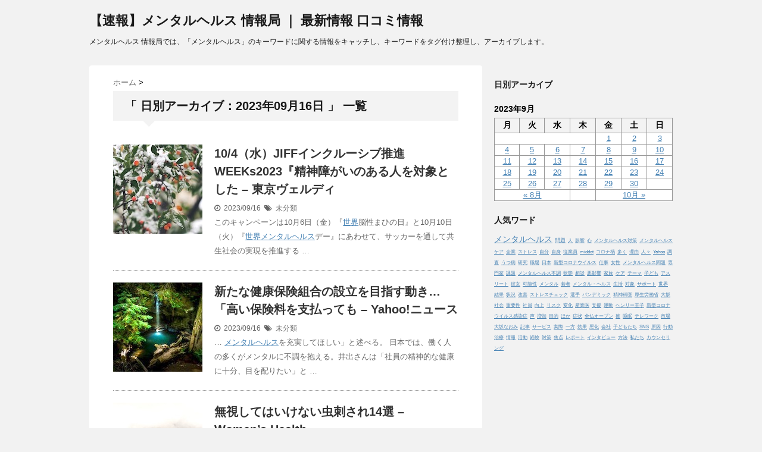

--- FILE ---
content_type: text/html; charset=UTF-8
request_url: https://mentalhealth.everychoice.info/2023/09/16/
body_size: 12563
content:
<!DOCTYPE html>
<!--[if lt IE 7]> <html class="ie6" lang="ja"> <![endif]-->
<!--[if IE 7]> <html class="i7" lang="ja"> <![endif]-->
<!--[if IE 8]> <html class="ie" lang="ja"> <![endif]-->
<!--[if gt IE 8]><!--> <html lang="ja"> <!--<![endif]-->
<head>
<meta charset="UTF-8" />
<meta name="viewport" content="width=device-width,initial-scale=1.0,user-scalable=no">
<meta name="format-detection" content="telephone=no" />
<meta name="robots" content="noindex,follow">
<title>2023年9月16日 | 【速報】メンタルヘルス 情報局 ｜ 最新情報 口コミ情報</title>
<link rel="stylesheet" href="https://mentalhealth.everychoice.info/wp-content/themes/stinger5ver20150505b/css/normalize.css">
<link rel="stylesheet" href="https://mentalhealth.everychoice.info/wp-content/themes/stinger5-child/style.css" type="text/css" media="screen" />
<link rel="alternate" type="application/rss+xml" title="【速報】メンタルヘルス 情報局 ｜ 最新情報 口コミ情報 RSS Feed" href="https://mentalhealth.everychoice.info/feed/" />
<link rel="pingback" href="https://mentalhealth.everychoice.info/xmlrpc.php" />
<link rel="shortcut icon" href="https://mentalhealth.everychoice.info/wp-content/themes/stinger5ver20150505b/images/logo.ico" />
<link href="//netdna.bootstrapcdn.com/font-awesome/4.0.3/css/font-awesome.css" rel="stylesheet">
<!--[if lt IE 9]>
<script src="https://css3-mediaqueries-js.googlecode.com/svn/trunk/css3-mediaqueries.js"></script>
<script src="https://mentalhealth.everychoice.info/wp-content/themes/stinger5ver20150505b/js/html5shiv.js"></script>
<![endif]-->

<!-- All in One SEO Pack 2.12 by Michael Torbert of Semper Fi Web Designob_start_detected [-1,-1] -->
<meta name="robots" content="noindex,follow" />
<link rel='next' href='https://mentalhealth.everychoice.info/2023/09/16/page/2/' />

<link rel="canonical" href="https://mentalhealth.everychoice.info/2023/09/16/" />
<!-- /all in one seo pack -->
<link rel='dns-prefetch' href='//ajax.googleapis.com' />
<link rel='dns-prefetch' href='//s.w.org' />
		<script type="text/javascript">
			window._wpemojiSettings = {"baseUrl":"https:\/\/s.w.org\/images\/core\/emoji\/12.0.0-1\/72x72\/","ext":".png","svgUrl":"https:\/\/s.w.org\/images\/core\/emoji\/12.0.0-1\/svg\/","svgExt":".svg","source":{"concatemoji":"https:\/\/mentalhealth.everychoice.info\/wp-includes\/js\/wp-emoji-release.min.js?ver=5.2.21"}};
			!function(e,a,t){var n,r,o,i=a.createElement("canvas"),p=i.getContext&&i.getContext("2d");function s(e,t){var a=String.fromCharCode;p.clearRect(0,0,i.width,i.height),p.fillText(a.apply(this,e),0,0);e=i.toDataURL();return p.clearRect(0,0,i.width,i.height),p.fillText(a.apply(this,t),0,0),e===i.toDataURL()}function c(e){var t=a.createElement("script");t.src=e,t.defer=t.type="text/javascript",a.getElementsByTagName("head")[0].appendChild(t)}for(o=Array("flag","emoji"),t.supports={everything:!0,everythingExceptFlag:!0},r=0;r<o.length;r++)t.supports[o[r]]=function(e){if(!p||!p.fillText)return!1;switch(p.textBaseline="top",p.font="600 32px Arial",e){case"flag":return s([55356,56826,55356,56819],[55356,56826,8203,55356,56819])?!1:!s([55356,57332,56128,56423,56128,56418,56128,56421,56128,56430,56128,56423,56128,56447],[55356,57332,8203,56128,56423,8203,56128,56418,8203,56128,56421,8203,56128,56430,8203,56128,56423,8203,56128,56447]);case"emoji":return!s([55357,56424,55356,57342,8205,55358,56605,8205,55357,56424,55356,57340],[55357,56424,55356,57342,8203,55358,56605,8203,55357,56424,55356,57340])}return!1}(o[r]),t.supports.everything=t.supports.everything&&t.supports[o[r]],"flag"!==o[r]&&(t.supports.everythingExceptFlag=t.supports.everythingExceptFlag&&t.supports[o[r]]);t.supports.everythingExceptFlag=t.supports.everythingExceptFlag&&!t.supports.flag,t.DOMReady=!1,t.readyCallback=function(){t.DOMReady=!0},t.supports.everything||(n=function(){t.readyCallback()},a.addEventListener?(a.addEventListener("DOMContentLoaded",n,!1),e.addEventListener("load",n,!1)):(e.attachEvent("onload",n),a.attachEvent("onreadystatechange",function(){"complete"===a.readyState&&t.readyCallback()})),(n=t.source||{}).concatemoji?c(n.concatemoji):n.wpemoji&&n.twemoji&&(c(n.twemoji),c(n.wpemoji)))}(window,document,window._wpemojiSettings);
		</script>
		<style type="text/css">
img.wp-smiley,
img.emoji {
	display: inline !important;
	border: none !important;
	box-shadow: none !important;
	height: 1em !important;
	width: 1em !important;
	margin: 0 .07em !important;
	vertical-align: -0.1em !important;
	background: none !important;
	padding: 0 !important;
}
</style>
	<link rel='stylesheet' id='wp-block-library-css'  href='https://mentalhealth.everychoice.info/wp-includes/css/dist/block-library/style.min.css?ver=5.2.21' type='text/css' media='all' />
<link rel='stylesheet' id='archives-cal-calendrier-css'  href='https://mentalhealth.everychoice.info/wp-content/plugins/archives-calendar-widget/themes/calendrier.css?ver=1.0.12' type='text/css' media='all' />
<link rel='stylesheet' id='whats-new-style-css'  href='https://mentalhealth.everychoice.info/wp-content/plugins/whats-new-genarator/whats-new.css?ver=2.0.2' type='text/css' media='all' />
<link rel='stylesheet' id='parent-style-css'  href='https://mentalhealth.everychoice.info/wp-content/themes/stinger5ver20150505b/style.css?ver=5.2.21' type='text/css' media='all' />
<link rel='stylesheet' id='child-style-css'  href='https://mentalhealth.everychoice.info/wp-content/themes/stinger5-child/style.css?ver=5.2.21' type='text/css' media='all' />
<script>if (document.location.protocol != "https:") {document.location = document.URL.replace(/^http:/i, "https:");}</script><script type='text/javascript' src='https://ajax.googleapis.com/ajax/libs/jquery/1.11.1/jquery.min.js?ver=5.2.21'></script>
<script type='text/javascript' src='https://mentalhealth.everychoice.info/wp-content/plugins/archives-calendar-widget/admin/js/jquery.arcw-init.js?ver=1.0.12'></script>
<link rel='https://api.w.org/' href='https://mentalhealth.everychoice.info/wp-json/' />
<!-- Analytics by WP-Statistics v12.6.6.1 - https://wp-statistics.com/ -->
<style type="text/css">
/*グループ1
------------------------------------------------------------*/
/*ブログタイトル*/
header .sitename a {
 color: #1a1a1a;
}
/* メニュー */
nav li a {
 color: #1a1a1a;
}
/*キャプション */

header h1 {
 color: #1a1a1a;
}
header .descr {
 color: #1a1a1a;
}
/* アコーディオン */
#s-navi dt.trigger .op {
	color: #1a1a1a;
}
.acordion_tree li a {
	color: #1a1a1a;
}
/* サイド見出し */
aside h4 {
 color: #1a1a1a;
}
/* フッター文字 */
#footer,#footer .copy {
color: #1a1a1a;
}
/*グループ2
------------------------------------------------------------*/
/* 中見出し */
h2 {
 background: #f3f3f3;
 color: #1a1a1a;
}
h2:after {
 border-top: 10px solid #f3f3f3;
}
h2:before {
 border-top: 10px solid #f3f3f3;
}
/*小見出し*/
.post h3 {
 border-bottom: 1px #f3f3f3 dotted;
}
/* 記事タイトル下の線 */
.blogbox {
 border-top-color: #f3f3f3;
 border-bottom-color: #f3f3f3;
}
/* コメントボタン色 */
#comments input[type="submit"] {
background-color: #f3f3f3;
}
#comments input[type="submit"] {
color: #1a1a1a;
}
/*グループ3
------------------------------------------------------------*/
/* 記事タイトル下 */
.blogbox {
 background: #f3f3f3;
}
/*h4*/
.post h4{
background-color:#f3f3f3;
}
/* コメント */
#comments {
 background: #f3f3f3;
}
/* カレンダー曜日背景 */
#wp-calendar thead tr th {
 background: #f3f3f3;
}
/*グループ4
------------------------------------------------------------*/
/* RSSボタン */
.rssbox a {
	background-color: #87BF31;
}
/*グループ5
------------------------------------------------------------*/
/* 検索フォーム */
#s {
 background: #ccc;
}
#searchsubmit{
 background: #ccc;
}

</style>
<style type="text/css">.broken_link, a.broken_link {
	text-decoration: line-through;
}</style>		<style type="text/css" id="wp-custom-css">
			#gazou p {
    margin: 0px;
    display: none;
}

dl#pr {
    display: block !important;
    min-height: 50px !important;
    font-size: 14px !important;
    padding: 20px !important;
    border: solid 1px #F44336 !important;
    background: #f3f3f354 !important;
}		</style>
		<!-- ## NXS/OG ## --><!-- ## NXSOGTAGS ## --><!-- ## NXS/OG ## -->
</head>
<body data-rsssl=1 class="archive date">
<!-- アコーディオン -->
<nav id="s-navi" class="pcnone">
  <dl class="acordion">
    <dt class="trigger">
      <p><span class="op"><i class="fa fa-bars"></i>&nbsp; MENU</span></p>
    </dt>
    <dd class="acordion_tree">
      <ul>
              </ul>
      <div class="clear"></div>
    </dd>
  </dl>
</nav>
<!-- /アコーディオン -->
<div id="wrapper">
<header> 
  <!-- ロゴ又はブログ名 -->
  <p class="sitename"><a href="https://mentalhealth.everychoice.info/">
        【速報】メンタルヘルス 情報局 ｜ 最新情報 口コミ情報        </a></p>
  <!-- キャプション -->
    <p class="descr">
    メンタルヘルス 情報局では、「メンタルヘルス」のキーワードに関する情報をキャッチし、キーワードをタグ付け整理し、アーカイブします。  </p>
    
  <!--
カスタムヘッダー画像
-->
  <div id="gazou">
        <p id="headimg"><img src="https://mentalhealth.everychoice.info/wp-content/themes/stinger5ver20150505b/images/stinger5.png" alt="*" width="980" height="250" /></p>
      </div>
  <!-- /gazou --> 
  <!--
メニュー
-->
  <nav class="smanone clearfix">
      </nav>
</header>

<div id="content" class="clearfix">
  <div id="contentInner">
    <main>
      <article>
    <div id="breadcrumb">
      <div itemscope itemtype="http://data-vocabulary.org/Breadcrumb"> <a href="https://mentalhealth.everychoice.info" itemprop="url"> <span itemprop="title">ホーム</span> </a> &gt; </div>
                                              </div>
    <!--/kuzu-->
          <!--ループ開始-->
          <h2>「
                        日別アーカイブ：2023年09月16日                        」 一覧 </h2>
          <div id="topnews">
    <dl class="clearfix">
    <dt> <a href="https://mentalhealth.everychoice.info/2023/09/16/10-4jiffweeks202312434/" >
            <img src="https://mentalhealth.everychoice.info/wp-content/themes/stinger5ver20150505b/images/no-img10.jpg" alt="no image" title="no image" width="100" height="100" />
            </a> </dt>
    <dd>
      <h3><a href="https://mentalhealth.everychoice.info/2023/09/16/10-4jiffweeks202312434/">
        10/4&#65288;&#27700;&#65289;JIFF&#12452;&#12531;&#12463;&#12523;&#12540;&#12471;&#12502;&#25512;&#36914;WEEKs2023&#12302;&#31934;&#31070;&#38556;&#12364;&#12356;&#12398;&#12354;&#12427;&#20154;&#12434;&#23550;&#35937;&#12392;&#12375;&#12383; &#8211; &#26481;&#20140;&#12532;&#12455;&#12523;&#12487;&#12451;        </a></h3>
      <div class="blog_info">
        <p><i class="fa fa-clock-o"></i>&nbsp;
          2023/09/16          &nbsp;<span class="pcone"><i class="fa fa-tags"></i>&nbsp;
          未分類                    </span></p>
      </div>
      <div class="smanone">
        <p>このキャンペーンは10月6日（金）『<a href="http://johocloud.link/" target='_blank' >世界</a>脳性まひの日』と10月10日（火）『<a href="http://johocloud.link/" target='_blank' >世界</a><a href="https://mentalhealth.everychoice.info/" target='_blank' >メンタルヘルス</a>デー』にあわせて、サッカーを通して共生社会の実現を推進する&nbsp;&#8230;</p>
      </div>
    </dd>
  </dl>
    <dl class="clearfix">
    <dt> <a href="https://mentalhealth.everychoice.info/2023/09/16/62422/" >
            <img src="https://mentalhealth.everychoice.info/wp-content/themes/stinger5ver20150505b/images/no-img18.jpg" alt="no image" title="no image" width="100" height="100" />
            </a> </dt>
    <dd>
      <h3><a href="https://mentalhealth.everychoice.info/2023/09/16/62422/">
        &#26032;&#12383;&#12394;&#20581;&#24247;&#20445;&#38522;&#32068;&#21512;&#12398;&#35373;&#31435;&#12434;&#30446;&#25351;&#12377;&#21205;&#12365;&hellip;&#12300;&#39640;&#12356;&#20445;&#38522;&#26009;&#12434;&#25903;&#25173;&#12387;&#12390;&#12418; &#8211; Yahoo!&#12491;&#12517;&#12540;&#12473;        </a></h3>
      <div class="blog_info">
        <p><i class="fa fa-clock-o"></i>&nbsp;
          2023/09/16          &nbsp;<span class="pcone"><i class="fa fa-tags"></i>&nbsp;
          未分類                    </span></p>
      </div>
      <div class="smanone">
        <p>&#8230; <a href="https://mentalhealth.everychoice.info/" target='_blank' >メンタルヘルス</a>を充実してほしい」と述べる。 日本では、働く人の多くがメンタルに不調を抱える。井出さんは「社員の精神的な健康に十分、目を配りたい」と&nbsp;&#8230;</p>
      </div>
    </dd>
  </dl>
    <dl class="clearfix">
    <dt> <a href="https://mentalhealth.everychoice.info/2023/09/16/14-womens-health-2/" >
            <img src="https://mentalhealth.everychoice.info/wp-content/themes/stinger5ver20150505b/images/no-img7.jpg" alt="no image" title="no image" width="100" height="100" />
            </a> </dt>
    <dd>
      <h3><a href="https://mentalhealth.everychoice.info/2023/09/16/14-womens-health-2/">
        &#28961;&#35222;&#12375;&#12390;&#12399;&#12356;&#12369;&#12394;&#12356;&#34411;&#21050;&#12373;&#12428;14&#36984; &#8211; Women&#8217;s Health        </a></h3>
      <div class="blog_info">
        <p><i class="fa fa-clock-o"></i>&nbsp;
          2023/09/16          &nbsp;<span class="pcone"><i class="fa fa-tags"></i>&nbsp;
          未分類                    </span></p>
      </div>
      <div class="smanone">
        <p>良好な<a href="https://mentalhealth.everychoice.info/" target='_blank' >メンタルヘルス</a>を保つ秘訣は独身でいること？ 調査で判明：妊娠中の運動で赤ちゃんの心臓が強くなるかも！ information. connect with us. ウィメンズ&nbsp;&#8230;</p>
      </div>
    </dd>
  </dl>
    <dl class="clearfix">
    <dt> <a href="https://mentalhealth.everychoice.info/2023/09/16/241-3/" >
            <img src="https://mentalhealth.everychoice.info/wp-content/themes/stinger5ver20150505b/images/no-img19.jpg" alt="no image" title="no image" width="100" height="100" />
            </a> </dt>
    <dd>
      <h3><a href="https://mentalhealth.everychoice.info/2023/09/16/241-3/">
        &#24745;&#12415;&#12398;&#26681;&#26412;&#30340;&#21407;&#22240;&#12399;&#33258;&#20998;&#12398;&#24515;&#12398;&#12394;&#12363;&#12395;&#12354;&#12427;!? &#20154;&#27671;&#12520;&#12460;&#35611;&#24107;&#12539;&#26481;&#20024;&#12354;&#12422;&#12415;&#12373;&#12435;&#12395;&#32862;&#12367; &#8211; FYTTE        </a></h3>
      <div class="blog_info">
        <p><i class="fa fa-clock-o"></i>&nbsp;
          2023/09/16          &nbsp;<span class="pcone"><i class="fa fa-tags"></i>&nbsp;
          未分類                    </span></p>
      </div>
      <div class="smanone">
        <p>&#8230; ヘルスケア ｜メンタル. 2023.09.16. 悩みの根本的原因は自分の心のなかにある!? 人気ヨガ講師・東丸あゆみさんに聞く、心のセルフリカバリー術＜2&nbsp;&#8230;</p>
      </div>
    </dd>
  </dl>
    <dl class="clearfix">
    <dt> <a href="https://mentalhealth.everychoice.info/2023/09/16/b-10/" >
            <img src="https://mentalhealth.everychoice.info/wp-content/themes/stinger5ver20150505b/images/no-img19.jpg" alt="no image" title="no image" width="100" height="100" />
            </a> </dt>
    <dd>
      <h3><a href="https://mentalhealth.everychoice.info/2023/09/16/b-10/">
        &#33521;&#12289;&#12527;&#12464;&#12493;&#12523;&#12434;&#12486;&#12525;&#32068;&#32340;&#12395;&#25351;&#23450; &#12525;&#12471;&#12450;&#12398;&#27665;&#38291;&#36557;&#20107;&#20250;&#31038; | b.&#65339;&#12499;&#12540;&#12489;&#12483;&#12488;&#65341;        </a></h3>
      <div class="blog_info">
        <p><i class="fa fa-clock-o"></i>&nbsp;
          2023/09/16          &nbsp;<span class="pcone"><i class="fa fa-tags"></i>&nbsp;
          未分類                    </span></p>
      </div>
      <div class="smanone">
        <p>「<a href="https://mentalhealth.everychoice.info/" target='_blank' >メンタルヘルス</a>と死生観」テーマに公開講演会 放送… 放送大学（千葉市）は、<a href="https://tokyo.xn--oct85uyyf216a.club/" target='_blank' >東京</a><a href="http://shibuya.everychoice.info/" target='_blank' >渋谷</a>学習センター（<a href="https://tokyo.xn--oct85uyyf216a.club/" target='_blank' >東京都</a><a href="http://shibuya.everychoice.info/" target='_blank' >渋谷</a>区）… ビジネス. 2022年10月26日. 11月3日から&nbsp;&#8230;</p>
      </div>
    </dd>
  </dl>
    <dl class="clearfix">
    <dt> <a href="https://mentalhealth.everychoice.info/2023/09/16/62432/" >
            <img src="https://mentalhealth.everychoice.info/wp-content/themes/stinger5ver20150505b/images/no-img3.jpg" alt="no image" title="no image" width="100" height="100" />
            </a> </dt>
    <dd>
      <h3><a href="https://mentalhealth.everychoice.info/2023/09/16/62432/">
        &#12392;&#12435;&#12392;&#12435;&#21481;&#12356;&#12390;&#12522;&#12521;&#12483;&#12463;&#12473;&#65281;&#19981;&#23433;&#12420;&#32202;&#24373;&#12434;&#36605;&#28187;&#12377;&#12427;&#12300;&#12479;&#12483;&#12500;&#12531;&#12464;&#12479;&#12483;&#12481;&#12301;&#12392;&#12399; &#8211; &#12501;&#12525;&#12531;&#12488;&#12525;&#12454;        </a></h3>
      <div class="blog_info">
        <p><i class="fa fa-clock-o"></i>&nbsp;
          2023/09/16          &nbsp;<span class="pcone"><i class="fa fa-tags"></i>&nbsp;
          未分類                    </span></p>
      </div>
      <div class="smanone">
        <p>&#8230; <a href="https://mentalhealth.everychoice.info/" target='_blank' >メンタルヘルス</a> &middot; FacebookTwitterLINEはてブ. 関連記事. ビービー・レクサ、体型批判による「不安」と「自信喪失」でイベント欠席を考えるも<a href="http://fan.johocloud.net/" target='_blank' >ファン</a>に背中を押&nbsp;&#8230;</p>
      </div>
    </dd>
  </dl>
    <dl class="clearfix">
    <dt> <a href="https://mentalhealth.everychoice.info/2023/09/16/62434/" >
            <img src="https://mentalhealth.everychoice.info/wp-content/themes/stinger5ver20150505b/images/no-img9.jpg" alt="no image" title="no image" width="100" height="100" />
            </a> </dt>
    <dd>
      <h3><a href="https://mentalhealth.everychoice.info/2023/09/16/62434/">
        &#29359;&#32618;&#32773;&#12395;&#12394;&#12426;&#12383;&#12367;&#12394;&#12356;&#12364;&#21009;&#21209;&#25152;&#12395;&#20837;&#12426;&#12383;&#12356;&#30007;&#24615;&#12289;&#12503;&#12521;&#12459;&#12540;&#12489;&#12434;&#39318;&#12363;&#12425;&#19979;&#12370;&#12390;&#21009;&#21209;&#25152;&#12398;&#21069;&#12391;&#25031;&#39000;        </a></h3>
      <div class="blog_info">
        <p><i class="fa fa-clock-o"></i>&nbsp;
          2023/09/16          &nbsp;<span class="pcone"><i class="fa fa-tags"></i>&nbsp;
          未分類                    </span></p>
      </div>
      <div class="smanone">
        <p>がんや心臓病などの病気を抱え、うつ病や不安症も患うマルケスさんは、「24時間孤独でいることをやめたい」と切望している。 過去に、何度か<a href="https://mentalhealth.everychoice.info/" target='_blank' >メンタルヘルス</a>&nbsp;&#8230;</p>
      </div>
    </dd>
  </dl>
    <dl class="clearfix">
    <dt> <a href="https://mentalhealth.everychoice.info/2023/09/16/12389-3/" >
            <img src="https://mentalhealth.everychoice.info/wp-content/themes/stinger5ver20150505b/images/no-img18.jpg" alt="no image" title="no image" width="100" height="100" />
            </a> </dt>
    <dd>
      <h3><a href="https://mentalhealth.everychoice.info/2023/09/16/12389-3/">
        &#31179;&#30000;&#24066;&#12398;&#65326;&#65328;&#65327;&#27861;&#20154;&#12539;&#34584;&#34523;&#12398;&#31992;&#12395;&#20445;&#20581;&#25991;&#21270;&#36062; &#24515;&#12398;&#20581;&#24247;&#12389;&#12367;&#12426;&#12395;&#36002;&#29486;        </a></h3>
      <div class="blog_info">
        <p><i class="fa fa-clock-o"></i>&nbsp;
          2023/09/16          &nbsp;<span class="pcone"><i class="fa fa-tags"></i>&nbsp;
          未分類                    </span></p>
      </div>
      <div class="smanone">
        <p><a href="https://mentalhealth.everychoice.info/" target='_blank' >メンタルヘルス</a>への理解「職場で、社会で」. 2023/3/21. 秋田市 &middot; ＮＰＯ法人蜘蛛の糸. 秋田の最新ニュース. 明桜、金足農ともに逆転勝ち 秋季東北高校野球県&nbsp;&#8230;</p>
      </div>
    </dd>
  </dl>
    <dl class="clearfix">
    <dt> <a href="https://mentalhealth.everychoice.info/2023/09/16/diamond-124-2/" >
            <img src="https://mentalhealth.everychoice.info/wp-content/themes/stinger5ver20150505b/images/no-img5.jpg" alt="no image" title="no image" width="100" height="100" />
            </a> </dt>
    <dd>
      <h3><a href="https://mentalhealth.everychoice.info/2023/09/16/diamond-124-2/">
        &#36864;&#23624;&#12394;&#20181;&#20107;&#12395;&#28508;&#12416;&#21033;&#28857;&#12434;&#35211;&#36867;&#12375;&#12390;&#12356;&#12394;&#12356;&#12363; &#8211; DIAMOND &#12495;&#12540;&#12496;&#12540;&#12489;&#12539;&#12499;&#12472;&#12493;&#12473;&#12539;&#12524;&#12499;&#12517;&#12540;        </a></h3>
      <div class="blog_info">
        <p><i class="fa fa-clock-o"></i>&nbsp;
          2023/09/16          &nbsp;<span class="pcone"><i class="fa fa-tags"></i>&nbsp;
          未分類                    </span></p>
      </div>
      <div class="smanone">
        <p>ただし、こうした感覚は束の間で、何も考えないスクロールは長期的に<a href="https://mentalhealth.everychoice.info/" target='_blank' >メンタルヘルス</a>や生活の質を低下させる。 仕事中に忍び寄る退屈を感じたら、<a href="http://sumaho.johocloud.com/" target='_blank' >スマホ</a>に手&nbsp;&#8230;</p>
      </div>
    </dd>
  </dl>
    <dl class="clearfix">
    <dt> <a href="https://mentalhealth.everychoice.info/2023/09/16/12356-23/" >
            <img src="https://mentalhealth.everychoice.info/wp-content/themes/stinger5ver20150505b/images/no-img8.jpg" alt="no image" title="no image" width="100" height="100" />
            </a> </dt>
    <dd>
      <h3><a href="https://mentalhealth.everychoice.info/2023/09/16/12356-23/">
        &#12358;&#12388;&#30149;&#12391;&#20241;&#32887;&#20013;&#12398;&#22827;&#12395;&#12289;&#20803;&#20445;&#35703;&#29483;&#12364;&#23492;&#12426;&#28155;&#12356;&hellip;&hellip; &#23517;&#12390;&#12356;&#12427;&#12392;&#12365;&#12399;&#24517;&#12378;&#38563;&#12395;&#12356;&#12390;&#12367;&#12428;&#12383;&#20778;&#12375;&#12373;&#12395;&#24515;&#12364; &#8230;        </a></h3>
      <div class="blog_info">
        <p><i class="fa fa-clock-o"></i>&nbsp;
          2023/09/16          &nbsp;<span class="pcone"><i class="fa fa-tags"></i>&nbsp;
          未分類                    </span></p>
      </div>
      <div class="smanone">
        <p>飼い主にとって非常につらい経験となり、カウンセリングを要するケースもあることから、「ペットロス」「ペットロス症候群」は今、<a href="https://mentalhealth.everychoice.info/" target='_blank' >メンタルヘルス</a>上の大きな課題&nbsp;&#8230;</p>
      </div>
    </dd>
  </dl>
  </div>
        <!--/stinger--> 
        <!--ページナビ-->
        <div class="pagination"><span>Page 1 of 2</span><span class="current">1</span><a href='https://mentalhealth.everychoice.info/2023/09/16/page/2/' class="inactive">2</a></div>
      </article>
    </main>
  </div>
  <!-- /#contentInner -->
  <div id="side">
<aside>
  <div class="ad">
          </div>

	<div id="mybox">
    <ul><li><h4 class="menu_underh2">日別アーカイブ</h4><div id="calendar_wrap" class="calendar_wrap"><table id="wp-calendar">
	<caption>2023年9月</caption>
	<thead>
	<tr>
		<th scope="col" title="月曜日">月</th>
		<th scope="col" title="火曜日">火</th>
		<th scope="col" title="水曜日">水</th>
		<th scope="col" title="木曜日">木</th>
		<th scope="col" title="金曜日">金</th>
		<th scope="col" title="土曜日">土</th>
		<th scope="col" title="日曜日">日</th>
	</tr>
	</thead>

	<tfoot>
	<tr>
		<td colspan="3" id="prev"><a href="https://mentalhealth.everychoice.info/2023/08/">&laquo; 8月</a></td>
		<td class="pad">&nbsp;</td>
		<td colspan="3" id="next"><a href="https://mentalhealth.everychoice.info/2023/10/">10月 &raquo;</a></td>
	</tr>
	</tfoot>

	<tbody>
	<tr>
		<td colspan="4" class="pad">&nbsp;</td><td><a href="https://mentalhealth.everychoice.info/2023/09/01/" aria-label="2023年9月1日 に投稿を公開">1</a></td><td><a href="https://mentalhealth.everychoice.info/2023/09/02/" aria-label="2023年9月2日 に投稿を公開">2</a></td><td><a href="https://mentalhealth.everychoice.info/2023/09/03/" aria-label="2023年9月3日 に投稿を公開">3</a></td>
	</tr>
	<tr>
		<td><a href="https://mentalhealth.everychoice.info/2023/09/04/" aria-label="2023年9月4日 に投稿を公開">4</a></td><td><a href="https://mentalhealth.everychoice.info/2023/09/05/" aria-label="2023年9月5日 に投稿を公開">5</a></td><td><a href="https://mentalhealth.everychoice.info/2023/09/06/" aria-label="2023年9月6日 に投稿を公開">6</a></td><td><a href="https://mentalhealth.everychoice.info/2023/09/07/" aria-label="2023年9月7日 に投稿を公開">7</a></td><td><a href="https://mentalhealth.everychoice.info/2023/09/08/" aria-label="2023年9月8日 に投稿を公開">8</a></td><td><a href="https://mentalhealth.everychoice.info/2023/09/09/" aria-label="2023年9月9日 に投稿を公開">9</a></td><td><a href="https://mentalhealth.everychoice.info/2023/09/10/" aria-label="2023年9月10日 に投稿を公開">10</a></td>
	</tr>
	<tr>
		<td><a href="https://mentalhealth.everychoice.info/2023/09/11/" aria-label="2023年9月11日 に投稿を公開">11</a></td><td><a href="https://mentalhealth.everychoice.info/2023/09/12/" aria-label="2023年9月12日 に投稿を公開">12</a></td><td><a href="https://mentalhealth.everychoice.info/2023/09/13/" aria-label="2023年9月13日 に投稿を公開">13</a></td><td><a href="https://mentalhealth.everychoice.info/2023/09/14/" aria-label="2023年9月14日 に投稿を公開">14</a></td><td><a href="https://mentalhealth.everychoice.info/2023/09/15/" aria-label="2023年9月15日 に投稿を公開">15</a></td><td><a href="https://mentalhealth.everychoice.info/2023/09/16/" aria-label="2023年9月16日 に投稿を公開">16</a></td><td><a href="https://mentalhealth.everychoice.info/2023/09/17/" aria-label="2023年9月17日 に投稿を公開">17</a></td>
	</tr>
	<tr>
		<td><a href="https://mentalhealth.everychoice.info/2023/09/18/" aria-label="2023年9月18日 に投稿を公開">18</a></td><td><a href="https://mentalhealth.everychoice.info/2023/09/19/" aria-label="2023年9月19日 に投稿を公開">19</a></td><td><a href="https://mentalhealth.everychoice.info/2023/09/20/" aria-label="2023年9月20日 に投稿を公開">20</a></td><td><a href="https://mentalhealth.everychoice.info/2023/09/21/" aria-label="2023年9月21日 に投稿を公開">21</a></td><td><a href="https://mentalhealth.everychoice.info/2023/09/22/" aria-label="2023年9月22日 に投稿を公開">22</a></td><td><a href="https://mentalhealth.everychoice.info/2023/09/23/" aria-label="2023年9月23日 に投稿を公開">23</a></td><td><a href="https://mentalhealth.everychoice.info/2023/09/24/" aria-label="2023年9月24日 に投稿を公開">24</a></td>
	</tr>
	<tr>
		<td><a href="https://mentalhealth.everychoice.info/2023/09/25/" aria-label="2023年9月25日 に投稿を公開">25</a></td><td><a href="https://mentalhealth.everychoice.info/2023/09/26/" aria-label="2023年9月26日 に投稿を公開">26</a></td><td><a href="https://mentalhealth.everychoice.info/2023/09/27/" aria-label="2023年9月27日 に投稿を公開">27</a></td><td><a href="https://mentalhealth.everychoice.info/2023/09/28/" aria-label="2023年9月28日 に投稿を公開">28</a></td><td><a href="https://mentalhealth.everychoice.info/2023/09/29/" aria-label="2023年9月29日 に投稿を公開">29</a></td><td><a href="https://mentalhealth.everychoice.info/2023/09/30/" aria-label="2023年9月30日 に投稿を公開">30</a></td>
		<td class="pad" colspan="1">&nbsp;</td>
	</tr>
	</tbody>
	</table></div></li></ul><ul><li><h4 class="menu_underh2">人気ワード</h4>
<!-- Generated by Simple Tags 2.5.5 - http://wordpress.org/extend/plugins/simple-tags -->
	<div class="st-tag-cloud">
	<a href="https://mentalhealth.everychoice.info/tag/%e3%83%a1%e3%83%b3%e3%82%bf%e3%83%ab%e3%83%98%e3%83%ab%e3%82%b9/" id="tag-link-58" class="st-tags t10" title="3260 topics" rel="tag" style="font-size:14px; ">メンタルヘルス</a>
<a href="https://mentalhealth.everychoice.info/tag/%e5%95%8f%e9%a1%8c/" id="tag-link-78" class="st-tags t1" title="585 topics" rel="tag" style="font-size:8.6px; ">問題</a>
<a href="https://mentalhealth.everychoice.info/tag/%e4%ba%ba/" id="tag-link-128" class="st-tags t0" title="330 topics" rel="tag" style="font-size:8px; ">人</a>
<a href="https://mentalhealth.everychoice.info/tag/%e5%bd%b1%e9%9f%bf/" id="tag-link-976" class="st-tags t0" title="252 topics" rel="tag" style="font-size:8px; ">影響</a>
<a href="https://mentalhealth.everychoice.info/tag/%e5%bf%83/" id="tag-link-175" class="st-tags t0" title="238 topics" rel="tag" style="font-size:8px; ">心</a>
<a href="https://mentalhealth.everychoice.info/tag/%e3%83%a1%e3%83%b3%e3%82%bf%e3%83%ab%e3%83%98%e3%83%ab%e3%82%b9%e5%af%be%e7%ad%96/" id="tag-link-314" class="st-tags t0" title="219 topics" rel="tag" style="font-size:8px; ">メンタルヘルス対策</a>
<a href="https://mentalhealth.everychoice.info/tag/%e3%83%a1%e3%83%b3%e3%82%bf%e3%83%ab%e3%83%98%e3%83%ab%e3%82%b9%e3%82%b1%e3%82%a2/" id="tag-link-97" class="st-tags t0" title="203 topics" rel="tag" style="font-size:8px; ">メンタルヘルスケア</a>
<a href="https://mentalhealth.everychoice.info/tag/%e4%bc%81%e6%a5%ad/" id="tag-link-135" class="st-tags t0" title="195 topics" rel="tag" style="font-size:8px; ">企業</a>
<a href="https://mentalhealth.everychoice.info/tag/%e3%82%b9%e3%83%88%e3%83%ac%e3%82%b9/" id="tag-link-238" class="st-tags t0" title="184 topics" rel="tag" style="font-size:8px; ">ストレス</a>
<a href="https://mentalhealth.everychoice.info/tag/%e8%87%aa%e5%88%86/" id="tag-link-72" class="st-tags t0" title="175 topics" rel="tag" style="font-size:8px; ">自分</a>
<a href="https://mentalhealth.everychoice.info/tag/%e8%87%aa%e8%ba%ab/" id="tag-link-473" class="st-tags t0" title="152 topics" rel="tag" style="font-size:8px; ">自身</a>
<a href="https://mentalhealth.everychoice.info/tag/%e5%be%93%e6%a5%ad%e5%93%a1/" id="tag-link-418" class="st-tags t0" title="150 topics" rel="tag" style="font-size:8px; ">従業員</a>
<a href="https://mentalhealth.everychoice.info/tag/middot/" id="tag-link-2389" class="st-tags t0" title="146 topics" rel="tag" style="font-size:8px; ">middot</a>
<a href="https://mentalhealth.everychoice.info/tag/%e3%82%b3%e3%83%ad%e3%83%8a%e7%a6%8d/" id="tag-link-4252" class="st-tags t0" title="145 topics" rel="tag" style="font-size:8px; ">コロナ禍</a>
<a href="https://mentalhealth.everychoice.info/tag/%e5%a4%9a%e3%81%8f/" id="tag-link-241" class="st-tags t0" title="138 topics" rel="tag" style="font-size:8px; ">多く</a>
<a href="https://mentalhealth.everychoice.info/tag/%e7%90%86%e7%94%b1/" id="tag-link-2484" class="st-tags t0" title="129 topics" rel="tag" style="font-size:8px; ">理由</a>
<a href="https://mentalhealth.everychoice.info/tag/%e4%ba%ba%e3%80%85/" id="tag-link-841" class="st-tags t0" title="127 topics" rel="tag" style="font-size:8px; ">人々</a>
<a href="https://mentalhealth.everychoice.info/tag/yahoo/" id="tag-link-4248" class="st-tags t0" title="116 topics" rel="tag" style="font-size:8px; ">Yahoo</a>
<a href="https://mentalhealth.everychoice.info/tag/%e8%aa%bf%e6%9f%bb/" id="tag-link-778" class="st-tags t0" title="112 topics" rel="tag" style="font-size:8px; ">調査</a>
<a href="https://mentalhealth.everychoice.info/tag/%e3%81%86%e3%81%a4%e7%97%85/" id="tag-link-351" class="st-tags t0" title="110 topics" rel="tag" style="font-size:8px; ">うつ病</a>
<a href="https://mentalhealth.everychoice.info/tag/%e7%a0%94%e7%a9%b6/" id="tag-link-108" class="st-tags t0" title="99 topics" rel="tag" style="font-size:8px; ">研究</a>
<a href="https://mentalhealth.everychoice.info/tag/%e8%81%b7%e5%a0%b4/" id="tag-link-317" class="st-tags t0" title="98 topics" rel="tag" style="font-size:8px; ">職場</a>
<a href="https://mentalhealth.everychoice.info/tag/%e6%97%a5%e6%9c%ac/" id="tag-link-404" class="st-tags t0" title="97 topics" rel="tag" style="font-size:8px; ">日本</a>
<a href="https://mentalhealth.everychoice.info/tag/%e6%96%b0%e5%9e%8b%e3%82%b3%e3%83%ad%e3%83%8a%e3%82%a6%e3%82%a4%e3%83%ab%e3%82%b9/" id="tag-link-2791" class="st-tags t0" title="97 topics" rel="tag" style="font-size:8px; ">新型コロナウイルス</a>
<a href="https://mentalhealth.everychoice.info/tag/%e4%bb%95%e4%ba%8b/" id="tag-link-230" class="st-tags t0" title="96 topics" rel="tag" style="font-size:8px; ">仕事</a>
<a href="https://mentalhealth.everychoice.info/tag/%e5%a5%b3%e6%80%a7/" id="tag-link-984" class="st-tags t0" title="96 topics" rel="tag" style="font-size:8px; ">女性</a>
<a href="https://mentalhealth.everychoice.info/tag/%e3%83%a1%e3%83%b3%e3%82%bf%e3%83%ab%e3%83%98%e3%83%ab%e3%82%b9%e5%95%8f%e9%a1%8c/" id="tag-link-274" class="st-tags t0" title="96 topics" rel="tag" style="font-size:8px; ">メンタルヘルス問題</a>
<a href="https://mentalhealth.everychoice.info/tag/%e5%b0%82%e9%96%80%e5%ae%b6/" id="tag-link-57" class="st-tags t0" title="96 topics" rel="tag" style="font-size:8px; ">専門家</a>
<a href="https://mentalhealth.everychoice.info/tag/%e8%aa%b2%e9%a1%8c/" id="tag-link-1003" class="st-tags t0" title="93 topics" rel="tag" style="font-size:8px; ">課題</a>
<a href="https://mentalhealth.everychoice.info/tag/%e3%83%a1%e3%83%b3%e3%82%bf%e3%83%ab%e3%83%98%e3%83%ab%e3%82%b9%e4%b8%8d%e8%aa%bf/" id="tag-link-2144" class="st-tags t0" title="79 topics" rel="tag" style="font-size:8px; ">メンタルヘルス不調</a>
<a href="https://mentalhealth.everychoice.info/tag/%e7%8a%b6%e6%85%8b/" id="tag-link-1134" class="st-tags t0" title="78 topics" rel="tag" style="font-size:8px; ">状態</a>
<a href="https://mentalhealth.everychoice.info/tag/%e7%9b%b8%e8%ab%87/" id="tag-link-124" class="st-tags t0" title="78 topics" rel="tag" style="font-size:8px; ">相談</a>
<a href="https://mentalhealth.everychoice.info/tag/%e6%82%aa%e5%bd%b1%e9%9f%bf/" id="tag-link-226" class="st-tags t0" title="78 topics" rel="tag" style="font-size:8px; ">悪影響</a>
<a href="https://mentalhealth.everychoice.info/tag/%e5%ae%b6%e6%97%8f/" id="tag-link-194" class="st-tags t0" title="76 topics" rel="tag" style="font-size:8px; ">家族</a>
<a href="https://mentalhealth.everychoice.info/tag/%e3%82%b1%e3%82%a2/" id="tag-link-1424" class="st-tags t0" title="75 topics" rel="tag" style="font-size:8px; ">ケア</a>
<a href="https://mentalhealth.everychoice.info/tag/%e3%83%86%e3%83%bc%e3%83%9e/" id="tag-link-1078" class="st-tags t0" title="74 topics" rel="tag" style="font-size:8px; ">テーマ</a>
<a href="https://mentalhealth.everychoice.info/tag/%e5%ad%90%e3%81%a9%e3%82%82/" id="tag-link-576" class="st-tags t0" title="74 topics" rel="tag" style="font-size:8px; ">子ども</a>
<a href="https://mentalhealth.everychoice.info/tag/%e3%82%a2%e3%82%b9%e3%83%aa%e3%83%bc%e3%83%88/" id="tag-link-759" class="st-tags t0" title="74 topics" rel="tag" style="font-size:8px; ">アスリート</a>
<a href="https://mentalhealth.everychoice.info/tag/%e5%bd%bc%e5%a5%b3/" id="tag-link-193" class="st-tags t0" title="73 topics" rel="tag" style="font-size:8px; ">彼女</a>
<a href="https://mentalhealth.everychoice.info/tag/%e5%8f%af%e8%83%bd%e6%80%a7/" id="tag-link-403" class="st-tags t0" title="71 topics" rel="tag" style="font-size:8px; ">可能性</a>
<a href="https://mentalhealth.everychoice.info/tag/%e3%83%a1%e3%83%b3%e3%82%bf%e3%83%ab/" id="tag-link-2345" class="st-tags t0" title="71 topics" rel="tag" style="font-size:8px; ">メンタル</a>
<a href="https://mentalhealth.everychoice.info/tag/%e8%8b%a5%e8%80%85/" id="tag-link-77" class="st-tags t0" title="67 topics" rel="tag" style="font-size:8px; ">若者</a>
<a href="https://mentalhealth.everychoice.info/tag/%e3%83%a1%e3%83%b3%e3%82%bf%e3%83%ab%e3%83%bb%e3%83%98%e3%83%ab%e3%82%b9/" id="tag-link-189" class="st-tags t0" title="66 topics" rel="tag" style="font-size:8px; ">メンタル・ヘルス</a>
<a href="https://mentalhealth.everychoice.info/tag/%e7%94%9f%e6%b4%bb/" id="tag-link-549" class="st-tags t0" title="64 topics" rel="tag" style="font-size:8px; ">生活</a>
<a href="https://mentalhealth.everychoice.info/tag/%e5%af%be%e8%b1%a1/" id="tag-link-836" class="st-tags t0" title="64 topics" rel="tag" style="font-size:8px; ">対象</a>
<a href="https://mentalhealth.everychoice.info/tag/%e3%82%b5%e3%83%9d%e3%83%bc%e3%83%88/" id="tag-link-2039" class="st-tags t0" title="64 topics" rel="tag" style="font-size:8px; ">サポート</a>
<a href="https://mentalhealth.everychoice.info/tag/%e4%b8%96%e7%95%8c/" id="tag-link-2160" class="st-tags t0" title="63 topics" rel="tag" style="font-size:8px; ">世界</a>
<a href="https://mentalhealth.everychoice.info/tag/%e7%b5%90%e6%9e%9c/" id="tag-link-704" class="st-tags t0" title="63 topics" rel="tag" style="font-size:8px; ">結果</a>
<a href="https://mentalhealth.everychoice.info/tag/%e7%8a%b6%e6%b3%81/" id="tag-link-2403" class="st-tags t0" title="62 topics" rel="tag" style="font-size:8px; ">状況</a>
<a href="https://mentalhealth.everychoice.info/tag/%e6%94%b9%e5%96%84/" id="tag-link-399" class="st-tags t0" title="62 topics" rel="tag" style="font-size:8px; ">改善</a>
<a href="https://mentalhealth.everychoice.info/tag/%e3%82%b9%e3%83%88%e3%83%ac%e3%82%b9%e3%83%81%e3%82%a7%e3%83%83%e3%82%af/" id="tag-link-199" class="st-tags t0" title="62 topics" rel="tag" style="font-size:8px; ">ストレスチェック</a>
<a href="https://mentalhealth.everychoice.info/tag/%e9%81%b8%e6%89%8b/" id="tag-link-4524" class="st-tags t0" title="61 topics" rel="tag" style="font-size:8px; ">選手</a>
<a href="https://mentalhealth.everychoice.info/tag/%e3%83%91%e3%83%b3%e3%83%87%e3%83%9f%e3%83%83%e3%82%af/" id="tag-link-3704" class="st-tags t0" title="59 topics" rel="tag" style="font-size:8px; ">パンデミック</a>
<a href="https://mentalhealth.everychoice.info/tag/%e7%b2%be%e7%a5%9e%e7%a7%91%e5%8c%bb/" id="tag-link-1351" class="st-tags t0" title="58 topics" rel="tag" style="font-size:8px; ">精神科医</a>
<a href="https://mentalhealth.everychoice.info/tag/%e5%8e%9a%e7%94%9f%e5%8a%b4%e5%83%8d%e7%9c%81/" id="tag-link-490" class="st-tags t0" title="58 topics" rel="tag" style="font-size:8px; ">厚生労働省</a>
<a href="https://mentalhealth.everychoice.info/tag/%e5%a4%a7%e5%9d%82/" id="tag-link-10229" class="st-tags t0" title="58 topics" rel="tag" style="font-size:8px; ">大坂</a>
<a href="https://mentalhealth.everychoice.info/tag/%e7%a4%be%e4%bc%9a/" id="tag-link-303" class="st-tags t0" title="57 topics" rel="tag" style="font-size:8px; ">社会</a>
<a href="https://mentalhealth.everychoice.info/tag/%e9%87%8d%e8%a6%81%e6%80%a7/" id="tag-link-1386" class="st-tags t0" title="57 topics" rel="tag" style="font-size:8px; ">重要性</a>
<a href="https://mentalhealth.everychoice.info/tag/%e7%a4%be%e5%93%a1/" id="tag-link-455" class="st-tags t0" title="57 topics" rel="tag" style="font-size:8px; ">社員</a>
<a href="https://mentalhealth.everychoice.info/tag/%e5%90%91%e4%b8%8a/" id="tag-link-123" class="st-tags t0" title="56 topics" rel="tag" style="font-size:8px; ">向上</a>
<a href="https://mentalhealth.everychoice.info/tag/%e3%83%aa%e3%82%b9%e3%82%af/" id="tag-link-689" class="st-tags t0" title="56 topics" rel="tag" style="font-size:8px; ">リスク</a>
<a href="https://mentalhealth.everychoice.info/tag/%e5%a4%89%e5%8c%96/" id="tag-link-1144" class="st-tags t0" title="55 topics" rel="tag" style="font-size:8px; ">変化</a>
<a href="https://mentalhealth.everychoice.info/tag/%e7%94%a3%e6%a5%ad%e5%8c%bb/" id="tag-link-696" class="st-tags t0" title="55 topics" rel="tag" style="font-size:8px; ">産業医</a>
<a href="https://mentalhealth.everychoice.info/tag/%e6%94%af%e6%8f%b4/" id="tag-link-577" class="st-tags t0" title="55 topics" rel="tag" style="font-size:8px; ">支援</a>
<a href="https://mentalhealth.everychoice.info/tag/%e9%81%8b%e5%8b%95/" id="tag-link-1284" class="st-tags t0" title="52 topics" rel="tag" style="font-size:8px; ">運動</a>
<a href="https://mentalhealth.everychoice.info/tag/%e3%83%98%e3%83%b3%e3%83%aa%e3%83%bc%e7%8e%8b%e5%ad%90/" id="tag-link-112" class="st-tags t0" title="52 topics" rel="tag" style="font-size:8px; ">ヘンリー王子</a>
<a href="https://mentalhealth.everychoice.info/tag/%e6%96%b0%e5%9e%8b%e3%82%b3%e3%83%ad%e3%83%8a%e3%82%a6%e3%82%a4%e3%83%ab%e3%82%b9%e6%84%9f%e6%9f%93%e7%97%87/" id="tag-link-3224" class="st-tags t0" title="52 topics" rel="tag" style="font-size:8px; ">新型コロナウイルス感染症</a>
<a href="https://mentalhealth.everychoice.info/tag/%e5%a3%b0/" id="tag-link-1668" class="st-tags t0" title="51 topics" rel="tag" style="font-size:8px; ">声</a>
<a href="https://mentalhealth.everychoice.info/tag/%e5%a2%97%e5%8a%a0/" id="tag-link-134" class="st-tags t0" title="51 topics" rel="tag" style="font-size:8px; ">増加</a>
<a href="https://mentalhealth.everychoice.info/tag/%e7%9b%ae%e7%9a%84/" id="tag-link-279" class="st-tags t0" title="50 topics" rel="tag" style="font-size:8px; ">目的</a>
<a href="https://mentalhealth.everychoice.info/tag/%e3%81%bb%e3%81%8b/" id="tag-link-185" class="st-tags t0" title="50 topics" rel="tag" style="font-size:8px; ">ほか</a>
<a href="https://mentalhealth.everychoice.info/tag/%e7%97%87%e7%8a%b6/" id="tag-link-811" class="st-tags t0" title="49 topics" rel="tag" style="font-size:8px; ">症状</a>
<a href="https://mentalhealth.everychoice.info/tag/%e5%85%a8%e4%bb%8f%e3%82%aa%e3%83%bc%e3%83%97%e3%83%b3/" id="tag-link-10292" class="st-tags t0" title="49 topics" rel="tag" style="font-size:8px; ">全仏オープン</a>
<a href="https://mentalhealth.everychoice.info/tag/%e5%bd%bc/" id="tag-link-1400" class="st-tags t0" title="49 topics" rel="tag" style="font-size:8px; ">彼</a>
<a href="https://mentalhealth.everychoice.info/tag/%e7%9d%a1%e7%9c%a0/" id="tag-link-763" class="st-tags t0" title="48 topics" rel="tag" style="font-size:8px; ">睡眠</a>
<a href="https://mentalhealth.everychoice.info/tag/%e3%83%86%e3%83%ac%e3%83%af%e3%83%bc%e3%82%af/" id="tag-link-1790" class="st-tags t0" title="48 topics" rel="tag" style="font-size:8px; ">テレワーク</a>
<a href="https://mentalhealth.everychoice.info/tag/%e5%b8%82%e5%a0%b4/" id="tag-link-3164" class="st-tags t0" title="48 topics" rel="tag" style="font-size:8px; ">市場</a>
<a href="https://mentalhealth.everychoice.info/tag/%e5%a4%a7%e5%9d%82%e3%81%aa%e3%81%8a%e3%81%bf/" id="tag-link-10244" class="st-tags t0" title="47 topics" rel="tag" style="font-size:8px; ">大坂なおみ</a>
<a href="https://mentalhealth.everychoice.info/tag/%e8%a8%98%e4%ba%8b/" id="tag-link-1228" class="st-tags t0" title="47 topics" rel="tag" style="font-size:8px; ">記事</a>
<a href="https://mentalhealth.everychoice.info/tag/%e3%82%b5%e3%83%bc%e3%83%93%e3%82%b9/" id="tag-link-534" class="st-tags t0" title="46 topics" rel="tag" style="font-size:8px; ">サービス</a>
<a href="https://mentalhealth.everychoice.info/tag/%e5%ae%9f%e9%9a%9b/" id="tag-link-285" class="st-tags t0" title="46 topics" rel="tag" style="font-size:8px; ">実際</a>
<a href="https://mentalhealth.everychoice.info/tag/%e4%b8%80%e6%96%b9/" id="tag-link-332" class="st-tags t0" title="46 topics" rel="tag" style="font-size:8px; ">一方</a>
<a href="https://mentalhealth.everychoice.info/tag/%e5%8a%b9%e6%9e%9c/" id="tag-link-379" class="st-tags t0" title="46 topics" rel="tag" style="font-size:8px; ">効果</a>
<a href="https://mentalhealth.everychoice.info/tag/%e6%82%aa%e5%8c%96/" id="tag-link-1946" class="st-tags t0" title="46 topics" rel="tag" style="font-size:8px; ">悪化</a>
<a href="https://mentalhealth.everychoice.info/tag/%e4%bc%9a%e7%a4%be/" id="tag-link-463" class="st-tags t0" title="46 topics" rel="tag" style="font-size:8px; ">会社</a>
<a href="https://mentalhealth.everychoice.info/tag/%e5%ad%90%e3%81%a9%e3%82%82%e3%81%9f%e3%81%a1/" id="tag-link-1918" class="st-tags t0" title="45 topics" rel="tag" style="font-size:8px; ">子どもたち</a>
<a href="https://mentalhealth.everychoice.info/tag/sns/" id="tag-link-632" class="st-tags t0" title="45 topics" rel="tag" style="font-size:8px; ">SNS</a>
<a href="https://mentalhealth.everychoice.info/tag/%e5%8e%9f%e5%9b%a0/" id="tag-link-568" class="st-tags t0" title="45 topics" rel="tag" style="font-size:8px; ">原因</a>
<a href="https://mentalhealth.everychoice.info/tag/%e8%a1%8c%e5%8b%95/" id="tag-link-3074" class="st-tags t0" title="45 topics" rel="tag" style="font-size:8px; ">行動</a>
<a href="https://mentalhealth.everychoice.info/tag/%e6%b2%bb%e7%99%82/" id="tag-link-768" class="st-tags t0" title="45 topics" rel="tag" style="font-size:8px; ">治療</a>
<a href="https://mentalhealth.everychoice.info/tag/%e6%83%85%e5%a0%b1/" id="tag-link-1307" class="st-tags t0" title="45 topics" rel="tag" style="font-size:8px; ">情報</a>
<a href="https://mentalhealth.everychoice.info/tag/%e6%b4%bb%e5%8b%95/" id="tag-link-280" class="st-tags t0" title="44 topics" rel="tag" style="font-size:8px; ">活動</a>
<a href="https://mentalhealth.everychoice.info/tag/%e7%b5%8c%e9%a8%93/" id="tag-link-337" class="st-tags t0" title="44 topics" rel="tag" style="font-size:8px; ">経験</a>
<a href="https://mentalhealth.everychoice.info/tag/%e5%af%be%e7%ad%96/" id="tag-link-2395" class="st-tags t0" title="44 topics" rel="tag" style="font-size:8px; ">対策</a>
<a href="https://mentalhealth.everychoice.info/tag/%e7%84%a6%e7%82%b9/" id="tag-link-2508" class="st-tags t0" title="44 topics" rel="tag" style="font-size:8px; ">焦点</a>
<a href="https://mentalhealth.everychoice.info/tag/%e3%83%ac%e3%83%9d%e3%83%bc%e3%83%88/" id="tag-link-100" class="st-tags t0" title="43 topics" rel="tag" style="font-size:8px; ">レポート</a>
<a href="https://mentalhealth.everychoice.info/tag/%e3%82%a4%e3%83%b3%e3%82%bf%e3%83%93%e3%83%a5%e3%83%bc/" id="tag-link-2687" class="st-tags t0" title="43 topics" rel="tag" style="font-size:8px; ">インタビュー</a>
<a href="https://mentalhealth.everychoice.info/tag/%e6%96%b9%e6%b3%95/" id="tag-link-149" class="st-tags t0" title="43 topics" rel="tag" style="font-size:8px; ">方法</a>
<a href="https://mentalhealth.everychoice.info/tag/%e7%a7%81%e3%81%9f%e3%81%a1/" id="tag-link-300" class="st-tags t0" title="42 topics" rel="tag" style="font-size:8px; ">私たち</a>
<a href="https://mentalhealth.everychoice.info/tag/%e3%82%ab%e3%82%a6%e3%83%b3%e3%82%bb%e3%83%aa%e3%83%b3%e3%82%b0/" id="tag-link-364" class="st-tags t0" title="42 topics" rel="tag" style="font-size:8px; ">カウンセリング</a></div>

</li></ul>	</div>
	
<!--▼アドセンス-->	
<script async src="https://pagead2.googlesyndication.com/pagead/js/adsbygoogle.js"></script>
<!-- スクエア -->
<ins class="adsbygoogle"
     style="display:block"
     data-ad-client="ca-pub-3103256787052586"
     data-ad-slot="6517053450"
     data-ad-format="auto"
     data-full-width-responsive="true"></ins>
<script>
     (adsbygoogle = window.adsbygoogle || []).push({});
</script>
<!--▲アドセンス-->		
	
	<!-- RSSボタンです -->
  <div class="rssbox" style="margin-top:20px;"> <a href="https://mentalhealth.everychoice.info/?feed=rss2"><i class="fa fa-rss-square"></i>&nbsp;購読する</a> </div>
  <!-- RSSボタンここまで -->
  <div id="search">
  <form method="get" id="searchform" action="https://mentalhealth.everychoice.info/">
    <label class="hidden" for="s">
          </label>
    <input type="text" value=""  name="s" id="s" />
    <input type="image" src="https://mentalhealth.everychoice.info/wp-content/themes/stinger5ver20150505b/images/search.png" alt="検索" id="searchsubmit"  value="Search" />
  </form>
</div>
<!-- /stinger --> 
  <!-- 最近のエントリ -->
  <h4 class="menu_underh2"> PICK UP !</h4>
  <div id="kanren">
        <dl class="clearfix">
    <dt> <a href="https://mentalhealth.everychoice.info/2026/01/21/ai-2666/">
            <img src="https://mentalhealth.everychoice.info/wp-content/themes/stinger5ver20150505b/images/no-img7.jpg" alt="no image" title="no image" width="100" height="100" />
            </a> </dt>
    <dd>
      <h5 style="white-space: nowrap;overflow: hidden;text-overflow: ellipsis;"><a href="https://mentalhealth.everychoice.info/2026/01/21/ai-2666/" >
        &#12302;&#31934;&#31070;&#31185;&#21307;&#12364;&#25945;&#12360;&#12427; AI<b>&#12513;&#12531;&#12479;&#12523;</b>&#12465;&#12450;&#20837;&#38272; &#12303;&#30410;&#30000; &#35029;&#20171; (&#33879;), &#26666;&#24335;&#20250;&#31038;Kaien (&#33879;), &#30000;&#20013; &#31168;&#23459; (&#30435;&#20462; &#8230;        </a></h5>
      <div class="smanone">
		  社員のメンタルヘルスに日々目を配りつつ、自身もプレッシャーや孤独…      </div>
    </dd>
  </dl>
    <dl class="clearfix">
    <dt> <a href="https://mentalhealth.everychoice.info/2026/01/21/6-14-2/">
            <img src="https://mentalhealth.everychoice.info/wp-content/themes/stinger5ver20150505b/images/no-img10.jpg" alt="no image" title="no image" width="100" height="100" />
            </a> </dt>
    <dd>
      <h5 style="white-space: nowrap;overflow: hidden;text-overflow: ellipsis;"><a href="https://mentalhealth.everychoice.info/2026/01/21/6-14-2/" >
        &#26575;&#23822;&#21000;&#32701;&#21407;&#30330;6&#21495;&#27231; &#21320;&#24460;&#12395;&#12418;&#20877;&#31292;&#20685;&#12408; 14&#24180;&#12406;&#12426; &#26481;&#26085;&#26412;&#22823;&#38663;&#28797;&#20197;&#38477; &#26481;&#20140;&#38651;&#21147;&#12398;&#21407;&#30330;&#12364;&#20877; &#8230; &#8211; YouTube        </a></h5>
      <div class="smanone">
		  ... Can Instantly Identify as Having a Developmental Disorder [A…      </div>
    </dd>
  </dl>
    <dl class="clearfix">
    <dt> <a href="https://mentalhealth.everychoice.info/2026/01/21/120203/">
            <img src="https://mentalhealth.everychoice.info/wp-content/themes/stinger5ver20150505b/images/no-img15.jpg" alt="no image" title="no image" width="100" height="100" />
            </a> </dt>
    <dd>
      <h5 style="white-space: nowrap;overflow: hidden;text-overflow: ellipsis;"><a href="https://mentalhealth.everychoice.info/2026/01/21/120203/" >
        &#20803;&#12488;&#12483;&#12503;&#12450;&#12452;&#12489;&#12523;&#12289;&#65303;&#24180;&#12358;&#12388;&#30149;&#12391;&#12300;&#20170;&#12418;&#27835;&#30274;&#20013;&#12301; &#20877;&#30330;&rarr;&#29694;&#22312;&#12399;&#25237;&#34220;&#27835;&#30274;&#12418;&#12300;&#12414;&#12384;&#20840;&#28982;&#27833;&#26029;&#12391;&#12365;&#12394;&#12356;&#12301;        </a></h5>
      <div class="smanone">
		  【写真】うつ病治療中のアイドル 病気告白には葛藤も この日は「冬の…      </div>
    </dd>
  </dl>
    <dl class="clearfix">
    <dt> <a href="https://mentalhealth.everychoice.info/2026/01/21/120205/">
            <img src="https://mentalhealth.everychoice.info/wp-content/themes/stinger5ver20150505b/images/no-img7.jpg" alt="no image" title="no image" width="100" height="100" />
            </a> </dt>
    <dd>
      <h5 style="white-space: nowrap;overflow: hidden;text-overflow: ellipsis;"><a href="https://mentalhealth.everychoice.info/2026/01/21/120205/" >
        &#12356;&#12392;&#12358;&#12354;&#12373;&#12371;&#12289;&#38754;&#20250;&#35613;&#32118;&#12398;&#20837;&#38498;&#29983;&#27963;&#12391;&#36215;&#12365;&#12383;&#24515;&#36523;&#12398;&ldquo;&#30064;&#22793;&rdquo; &#26681;&#24375;&#12356;&#20559;&#35211;&#12395;&#12418;&#35328;&#21450; &#8211; Sirabee        </a></h5>
      <div class="smanone">
		  日照時間がメンタル不調に影響. この日のテーマは「冬のメンタルヘル…      </div>
    </dd>
  </dl>
    <dl class="clearfix">
    <dt> <a href="https://mentalhealth.everychoice.info/2026/01/21/120207/">
            <img src="https://mentalhealth.everychoice.info/wp-content/themes/stinger5ver20150505b/images/no-img17.jpg" alt="no image" title="no image" width="100" height="100" />
            </a> </dt>
    <dd>
      <h5 style="white-space: nowrap;overflow: hidden;text-overflow: ellipsis;"><a href="https://mentalhealth.everychoice.info/2026/01/21/120207/" >
        &#12356;&#12392;&#12358;&#12354;&#12373;&#12371;&#12289;&#20154;&#29983;&#21021;&#12398;&#20837;&#38498;&#29983;&#27963;&#12391;&#38501;&#12387;&#12383;&ldquo;&#24515;&#12398;&#19981;&#35519;&rdquo; &#20309;&#27671;&#12394;&#12356;&#30636;&#38291;&#12395;&#21495;&#27875;&#12300;&#12385;&#12423;&#12387;&#12392;&#12362;&#12363;&#12375;&#12367;&#12394;&#12387; &#8230;        </a></h5>
      <div class="smanone">
		  ... メンタルヘルス」。MCの上田晋也とゲストたちが「うつ病」「適応…      </div>
    </dd>
  </dl>
      </div>

<!--▼アドセンス-->	
<script async src="https://pagead2.googlesyndication.com/pagead/js/adsbygoogle.js"></script>
<!-- スクエア -->
<ins class="adsbygoogle"
     style="display:block"
     data-ad-client="ca-pub-3103256787052586"
     data-ad-slot="6517053450"
     data-ad-format="auto"
     data-full-width-responsive="true"></ins>
<script>
     (adsbygoogle = window.adsbygoogle || []).push({});
</script>
<!--▲アドセンス-->		
	
  <!-- /最近のエントリ -->
  <!-- スマホだけのアドセンス -->
      <!-- /スマホだけのアドセンス -->
  <div id="scrollad">
      <!--ここにgoogleアドセンスコードを貼ると規約違反になるので注意して下さい-->

  </div>
</aside>
</div></div>
<!--/#content -->
<footer id="footer">
  <h3>
          2023  9月  16      </h3>
  <p>
    メンタルヘルス 情報局では、「メンタルヘルス」のキーワードに関する情報をキャッチし、キーワードをタグ付け整理し、アーカイブします。  </p>
  <p class="copy">Copyright&copy;
    【速報】メンタルヘルス 情報局 ｜ 最新情報 口コミ情報    ,
    2023    All Rights Reserved.</p>
</footer>
</div>
<!-- /#wrapper --> 
<!-- ページトップへ戻る -->
<div id="page-top"><a href="#wrapper" class="fa fa-angle-up"></a></div>
<!-- ページトップへ戻る　終わり -->


<script type='text/javascript' src='https://mentalhealth.everychoice.info/wp-includes/js/wp-embed.min.js?ver=5.2.21'></script>
<script type='text/javascript' src='https://mentalhealth.everychoice.info/wp-content/themes/stinger5ver20150505b/js/base.js?ver=5.2.21'></script>
<script type='text/javascript' src='https://mentalhealth.everychoice.info/wp-content/themes/stinger5ver20150505b/js/scroll.js?ver=5.2.21'></script>
</body></html>

--- FILE ---
content_type: text/html; charset=utf-8
request_url: https://www.google.com/recaptcha/api2/aframe
body_size: 258
content:
<!DOCTYPE HTML><html><head><meta http-equiv="content-type" content="text/html; charset=UTF-8"></head><body><script nonce="Sp4AVfxceXSxHOdC4eZuJQ">/** Anti-fraud and anti-abuse applications only. See google.com/recaptcha */ try{var clients={'sodar':'https://pagead2.googlesyndication.com/pagead/sodar?'};window.addEventListener("message",function(a){try{if(a.source===window.parent){var b=JSON.parse(a.data);var c=clients[b['id']];if(c){var d=document.createElement('img');d.src=c+b['params']+'&rc='+(localStorage.getItem("rc::a")?sessionStorage.getItem("rc::b"):"");window.document.body.appendChild(d);sessionStorage.setItem("rc::e",parseInt(sessionStorage.getItem("rc::e")||0)+1);localStorage.setItem("rc::h",'1769002042198');}}}catch(b){}});window.parent.postMessage("_grecaptcha_ready", "*");}catch(b){}</script></body></html>

--- FILE ---
content_type: text/css
request_url: https://mentalhealth.everychoice.info/wp-content/plugins/archives-calendar-widget/themes/calendrier.css?ver=1.0.12
body_size: 1483
content:
.calendar-archives{position:relative;width:100%}.calendar-archives *{box-sizing:border-box !important}.calendar-archives a:focus,.calendar-archives a:active{outline:none !important}.calendar-archives>.calendar-navigation{position:relative;display:table;width:100%;height:30px}.calendar-archives>.calendar-navigation>.prev-year,.calendar-archives>.calendar-navigation>.next-year,.calendar-archives>.calendar-navigation>.menu-container{position:relative;display:table-cell;height:30px;vertical-align:middle}.calendar-archives>.calendar-navigation>.prev-year>a.title,.calendar-archives>.calendar-navigation>.next-year>a.title,.calendar-archives>.calendar-navigation>.menu-container>a.title{display:block;height:30px;line-height:30px}.calendar-archives>.calendar-navigation>.prev-year>ul.menu,.calendar-archives>.calendar-navigation>.next-year>ul.menu,.calendar-archives>.calendar-navigation>.menu-container>ul.menu{position:absolute;display:none;width:100%;top:0;overflow:hidden;background-color:#FFF;z-index:99}.calendar-archives>.calendar-navigation>.prev-year li,.calendar-archives>.calendar-navigation>.next-year li,.calendar-archives>.calendar-navigation>.menu-container li{display:block}.calendar-archives>.calendar-navigation>.prev-year li>a,.calendar-archives>.calendar-navigation>.next-year li>a,.calendar-archives>.calendar-navigation>.menu-container li>a{display:block;height:30px;line-height:30px}.calendar-archives>.calendar-navigation>.prev-year>.arrow-down,.calendar-archives>.calendar-navigation>.next-year>.arrow-down,.calendar-archives>.calendar-navigation>.menu-container>.arrow-down{position:absolute;top:0;right:0;height:30px;line-height:30px;font-family:Verdana, Arial, Helvetica, sans-serif}.calendar-archives>.archives-years{position:relative;overflow:hidden}.calendar-archives>.archives-years>.year{position:absolute;top:0;left:0;margin-left:-100%;width:100%;z-index:0}.calendar-archives>.archives-years>.year .year-link{display:none}.calendar-archives>.archives-years>.year.last{position:relative}.calendar-archives>.archives-years>.year.current{margin-left:0;z-index:1}.calendar-archives .month,.calendar-archives .day{position:relative;overflow:hidden;float:left}.calendar-archives .month{width:25%;height:50px}.calendar-archives .day{width:14.28571% !important}.settings_page_Archives_Calendar_Widget #TB_ajaxContent{background-color:#fff}.calendar-archives.calendrier .calendar-navigation{height:30px !important;border-radius:5px 5px 0 0;border-bottom:0;color:#FFF;text-shadow:-1px -1px 0px rgba(0,0,0,0.4);background-image:-webkit-linear-gradient(top, #cd310d 0%, #b32b0c 100%);background-image:-o-linear-gradient(top, #cd310d 0%, #b32b0c 100%);background-image:linear-gradient(to bottom, #cd310d 0%, #b32b0c 100%);background-repeat:repeat-x;filter:progid:DXImageTransform.Microsoft.gradient(startColorstr='#FFCD310D', endColorstr='#FFB32B0C', GradientType=0)}.calendar-archives.calendrier .calendar-navigation>.prev-year,.calendar-archives.calendrier .calendar-navigation>.next-year{width:30px;border-radius:0px;font-size:18px;text-align:center;color:#FFF}.calendar-archives.calendrier .calendar-navigation>.prev-year:hover,.calendar-archives.calendrier .calendar-navigation>.next-year:hover{background-color:rgba(255,255,255,0.1)}.calendar-archives.calendrier .calendar-navigation>.prev-year.disabled,.calendar-archives.calendrier .calendar-navigation>.next-year.disabled{opacity:.4;cursor:default}.calendar-archives.calendrier .calendar-navigation>.prev-year.disabled:hover,.calendar-archives.calendrier .calendar-navigation>.next-year.disabled:hover{background-color:transparent}.calendar-archives.calendrier .calendar-navigation>.prev-year{border-right:1px rgba(255,255,255,0.2) solid;border-radius:5px 0 0 0;box-shadow:-1px 0 0 rgba(0,0,0,0.2) inset}.calendar-archives.calendrier .calendar-navigation>.next-year{border-left:1px rgba(0,0,0,0.2) solid;border-radius:0 5px 0 0;box-shadow:1px 0 0 rgba(255,255,255,0.2) inset}.calendar-archives.calendrier .calendar-navigation>.menu-container{position:relative;height:30px;padding:0;text-align:center;text-transform:capitalize}.calendar-archives.calendrier .calendar-navigation>.menu-container:hover>.arrow-down{box-shadow:1px 0 0 rgba(255,255,255,0.2) inset;border-left:1px rgba(0,0,0,0.2) solid}.calendar-archives.calendrier .calendar-navigation>.menu-container>a.title{display:block;height:30px;line-height:30px;color:#FFF;vertical-align:middle}.calendar-archives.calendrier .calendar-navigation>.menu-container>ul,.calendar-archives.calendrier .calendar-navigation>.menu-container>ul>li{margin:0;padding:0}.calendar-archives.calendrier .calendar-navigation>.menu-container>ul.menu{position:absolute;display:none;width:100%;top:0;overflow:hidden;border:none;border-radius:5px;box-shadow:0 0 10px rgba(0,0,0,0.5);background-color:#FFF}.calendar-archives.calendrier .calendar-navigation>.menu-container li{display:block}.calendar-archives.calendrier .calendar-navigation>.menu-container li>a{display:block;text-shadow:none;color:#555}.calendar-archives.calendrier .calendar-navigation>.menu-container li>a:hover{cursor:pointer;color:#FFF;background-image:-webkit-linear-gradient(top, #cd310d 0%, #b32b0c 100%);background-image:-o-linear-gradient(top, #cd310d 0%, #b32b0c 100%);background-image:linear-gradient(to bottom, #cd310d 0%, #b32b0c 100%);background-repeat:repeat-x;filter:progid:DXImageTransform.Microsoft.gradient(startColorstr='#FFCD310D', endColorstr='#FFB32B0C', GradientType=0)}.calendar-archives.calendrier .calendar-navigation>.menu-container li>a.selected{color:#FFF;background-image:-webkit-linear-gradient(top, #cd310d 0%, #b32b0c 100%);background-image:-o-linear-gradient(top, #cd310d 0%, #b32b0c 100%);background-image:linear-gradient(to bottom, #cd310d 0%, #b32b0c 100%);background-repeat:repeat-x;filter:progid:DXImageTransform.Microsoft.gradient(startColorstr='#FFCD310D', endColorstr='#FFB32B0C', GradientType=0)}.calendar-archives.calendrier .calendar-navigation>.menu-container li>a.selected:hover{text-decoration:none;cursor:default}.calendar-archives.calendrier .calendar-navigation>.menu-container>.arrow-down{position:absolute;width:24px;top:0;right:0;font-family:Verdana, Arial, Helvetica, sans-serif;color:#FFF;font-size:10px;cursor:pointer}.calendar-archives.calendrier .calendar-navigation>.menu-container>.arrow-down:hover{background-color:rgba(255,255,255,0.1)}.calendar-archives.calendrier{box-shadow:0px 3px 6px rgba(0,0,0,0.3);border-radius:5px 5px 0 0}.calendar-archives.calendrier a{text-decoration:none}.calendar-archives.calendrier>.archives-years{border:1px #e6e6e6 solid;border-bottom:none}.calendar-archives.calendrier .month,.calendar-archives.calendrier .day{display:block;color:#999;border-bottom:1px #e6e6e6 solid;border-right:1px #e6e6e6 solid;border-radius:0px;background-color:#FFF}.calendar-archives.calendrier .month.has-posts,.calendar-archives.calendrier .day.has-posts{background-color:#cd310d}.calendar-archives.calendrier .month.has-posts a,.calendar-archives.calendrier .day.has-posts a{display:block;width:100%;height:100%;border-radius:0px;color:#FFFFFF;background-color:#cd310d}.calendar-archives.calendrier .month.has-posts a:hover,.calendar-archives.calendrier .day.has-posts a:hover{background-color:rgba(255,255,255,0.2)}.calendar-archives.calendrier .month.last,.calendar-archives.calendrier .day.last{border-right:none;margin-right:0 !important}.calendar-archives.calendrier .month{width:25%;height:50px}.calendar-archives.calendrier .month .month-name{position:absolute;display:block;text-transform:capitalize;font-size:16px;font-weight:400;top:6px;left:8px}.calendar-archives.calendrier .month .postcount{display:block;position:absolute;right:6px;bottom:6px}.calendar-archives.calendrier .month .postcount .count-text{font-size:9px}.calendar-archives.calendrier .day{width:14.28571% !important;padding:8px 0;text-align:center;line-height:1.4em}.calendar-archives.calendrier .day.has-posts{padding:0}.calendar-archives.calendrier .day.has-posts a{padding:8px 0 !important;text-decoration:none}.calendar-archives.calendrier .day.noday{box-shadow:none;background:none !important}.calendar-archives.calendrier .day.weekday{display:inline-block;border:none;color:#666;font-size:76%;text-transform:uppercase}.calendar-archives.calendrier .week-row{margin:0;padding:0;overflow:hidden}.calendar-archives.calendrier .week-row.weekdays{border-right:1px #e6e6e6 solid;border-left:1px #e6e6e6 solid}


--- FILE ---
content_type: text/css
request_url: https://mentalhealth.everychoice.info/wp-content/themes/stinger5ver20150505b/style.css?ver=5.2.21
body_size: 5020
content:
@charset "UTF-8";
/*---------------------------------------------------------
Theme Name: stinger5ver20150505b
Theme URI: http://wp-fun.com
Description: stinger5
Author: enji
Author URI: http://wp-fun.com
License: GNU General Public License v2 or later
License URI: http://www.gnu.org/licenses/gpl-2.0.html
Tags: flexible-width, custom-header, custom-menu, editor-style,
Version: 20150505
---------------------------------------------------------*/
* {
	font-family: "メイリオ", Meiryo, "ヒラギノ角ゴ Pro W3", Hiragino Kaku Gothic Pro, "ＭＳ Ｐゴシック", sans-serif;
	margin: 0px;
	padding: 0px;
}
main, article, aside, header, canvas, details, figcaption, figure, footer, nav, section, summary {
	display: block;
}
body {
	min-width: 320px;
	word-wrap: break-word;
	background-color:#f2f2f2;
}
body.mceContentBody {
	background-color:#fff;
}

/* リンクの色 */
a {
	color: #4682b4;
}
/* リンクにマウスオーバーした時の色 */
a:hover {
	color: #b22222;
}
img, video, object {
	max-width: 100%;
	height: auto;
	border: none;
	vertical-align: bottom;
	display: block;
}
/* 画像リンクのマウスオーバーに透かし */
a:hover img {
	-moz-opacity: 0.8;
	opacity: 0.8;
}
img.size-full, img.size-large {
	margin-bottom: 10px;
	height: auto;
	max-width: 100%;
}
.wp-caption{
	height: auto;
	max-width: 100%;
}
/* ロゴ画像の最大サイズ */
.sitename img {
	max-width: 300px;
	margin: 0 auto;
}
/* スマートフォンは表示しない */
.smanone {
	display: none;
}
/* clearfix */
.clearfix {
  zoom: 1;
}
.clearfix:after {
  content: "";
  display: block;
  clear: both;
}
.clear {
	clear: both;
}
.center {
	text-align: center;
	padding-bottom: 20px;
}
/* iframeのレスポンシブ */
.youtube-container {
	position: relative;
	padding-bottom: 56.25%;
	padding-top: 30px;
	height: 0;
	overflow: hidden;
}
.youtube-container iframe {
	position: absolute;
	top: 0;
	left: 0;
	width: 100%;
	height: 100%;
}
/*--------------------------------
各フォント設定
---------------------------------*/
/* 基本の文字 */
p {
	font-size: 16px;
	line-height: 25px;
	margin-bottom: 20px;
}
/*ブログタイトル*/

header .sitename {
	font-size: 22px;
	color: #fff;
	line-height: 30px;
	font-family: 'Oswald', sans-serif;
	padding: 10px 0px 0px;
	margin-bottom: 10px;
}
header .sitename a {
	color: #333;
	text-decoration: none;
	font-weight: bold;
}
header .sitename a:hover {
	-moz-opacity: 0.8;
	opacity: 0.8;
}
/*ブログ名の下のキャプション */

header h1 {
	font-size: 12px;
	color: #666;
	font-weight: normal;
}
header a {
	color: #FFF;
	text-decoration: none;
}
header .descr {
	font-size: 12px;
	color: #666;
	font-weight: normal;
	margin-bottom: 0px;
	line-height: 20px;
	padding-bottom: 10px;
}
/* 記事タイトル */

.entry-title {
	font-size: 24px;
	line-height: 30px;
	color: #333;
	margin-bottom: 10px;
}
.entry-title a:hover {
	text-decoration: underline;
}
.entry-title a {
	color: #333;
	text-decoration: none;
}
/* 中見出し */

h2 {
	position: relative;
	background: #f3f3f3;
	color: #1a1a1a;
	font-size: 20px;
	line-height: 27px;
	margin-bottom: 20px;
	padding-top: 10px;
	padding-right: 20px;
	padding-bottom: 10px;
	padding-left: 20px;
}
h2:after {
	content: '';
	position: absolute;
	border-top: 10px solid #f3f3f3;
	border-right: 10px solid transparent;
	border-left: 10px solid transparent;
	bottom: -10px;
	left: 30px;
	border-radius: 2px;
}
h2:before {
	content: '';
	position: absolute;
	border-top: 10px solid #f3f3f3;
	border-right: 10px solid transparent;
	border-left: 10px solid transparent;
	bottom: -10px;
	left: 30px;
}
/*小見出し*/

.post h3 {
	font-size: 20px;
	margin-bottom: 20px;
	margin-top: 10px;
	padding-top: 15px;
	padding-right: 10px;
	padding-bottom: 10px;
	padding-left: 10px;
	color: #1a1a1a;
	line-height: 27px;
	background-repeat: no-repeat;
	background-position: left center;
	margin-left: 0px;
	border-bottom: 1px #999999 dotted;
}
h3 a {
	color: #333;
	text-decoration: none;
}
.post h4{
padding:10px;
margin-bottom:10px;
background-color:#f3f3f3;
}
.post h5{
margin-bottom:10px;
font-size:16px;
}
.wp-caption-text a,.wp-caption-text{
font-size:12px;
color:#ccc;
}
/* サイドバーの見出し */
#side aside h4 {
	font-size: 16px;
	font-weight: bold;
	padding: 10px;
	margin-bottom: 20px;
	line-height: 28px;
}
footer h4 a {
	color: #666;
	text-decoration: none;
}
/* 関連記事の文字 */
.point {
	font-size: 16px;
	font-weight: bold;
	padding: 10px;
	margin-bottom: 20px;
	line-height: 28px;
	border-bottom-width: 1px;
	border-bottom-style: solid;
	border-bottom-color: #CCC;
	color: #666;
}
/* 記事タイトル下 */
.blogbox p {
	font-size: 12px;
	margin: 0px;
	color: #666666;
	line-height: 15px;
}
.blogbox {
	border-top-width: 1px;
	border-top-style: solid;
	border-top-color: #666666;
	border-bottom-width: 1px;
	border-bottom-style: dotted;
	border-bottom-color: #666666;
	margin-bottom: 20px;
	padding: 5px;
}
/* 引用 */
.post blockquote {
	background-color: #f3f3f3;
	background-image: url(images/quote.png);
	background-repeat: no-repeat;
	background-position: left top;
	padding-top: 70px;
	padding-right: 20px;
	padding-bottom: 20px;
	padding-left: 20px;
	margin-top: 20px;
	margin-right: 20px;
	margin-bottom: 20px;
	border-left-width: 1px;
	border-left-style: solid;
	border-left-color: #CCC;
}
/* 引用じゃないけど引用と同じデザインにしたい時 */
.inyoumodoki {
	background-color: #f3f3f3;
	background-image: url(images/quote.png);
	background-repeat: no-repeat;
	background-position: left top;
	padding-top: 70px;
	padding-right: 20px;
	padding-bottom: 20px;
	padding-left: 20px;
	margin-top: 20px;
	margin-right: 20px;
	margin-bottom: 20px;
	border-left-width: 1px;
	border-left-style: solid;
	border-left-color: #CCC;
}
/* フッター文字 */
#footer h3 {
	font-size: 14px;
	margin-bottom: 10px;
}
#footer .copy {
	font-size: 12px;
	color: #999;
	line-height: 15px;
	-moz-opacity: 0.5;
	opacity: 0.5;
}
/*--------------------------------
トップページやアーカイブ一覧表示
---------------------------------*/
/* タイトル名 */
#topnews dd h3 {
	font-size: 20px;
	line-height: 30px;
	margin-bottom: 5px;
}
#topnews dt {
	float: left;
	width: 100px;
}
#topnews dt img {
	width: 100%;
}
#topnews dd {
	padding-left: 110px;
}
#topnews dl {
	margin-bottom: 20px;
	padding-bottom: 20px;
	border-bottom-width: 1px;
	border-bottom-style: dotted;
	border-bottom-color: #999;
}
#topnews dl:first-child {
	padding-top: 20px;
}
#topnews dl:last-child {
	margin-bottom: 20px;
	padding-bottom: 20px;
	border-style: none;
}
#topnews .clearfix dd h5 {
	font-size: 16px;
	font-weight: bold;
	padding: 0px;
	margin-bottom: 5px;
}
/* 抜粋文字 */
#topnews .clearfix dd p {
	font-size: 16px;
	color: #666;
	line-height: 24px;
}
#topnews .clearfix dd h5 a {
	color: #333;
	text-decoration: none;
}
/* 一覧タイトル下 */

.blog_info p a {
	color: #666;
	text-decoration: none;
}
#topnews .clearfix dd .blog_info p {
	font-size: 12px;
}
/*--------------------------------
関連記事表示部分
---------------------------------*/
/* タイトル名 */
#kanren dd h5 {
	font-size: 16px;
	font-weight: bold;
	padding: 0px;
	margin-bottom: 5px;
}
#kanren dt {
	float: left;
	width: 100px;
}
#kanren dt img {
	width: 100px;
}
#kanren dd {
	padding-left: 110px;
}
#kanren dl {
	margin-bottom: 10px;
	padding-bottom: 10px;
	border-bottom-width: 1px;
	border-bottom-style: dotted;
	border-bottom-color: #ccc;
}
#kanren dl:last-child {
	margin-bottom: 20px;
	padding-bottom: 20px;
	border-style: none;
}
/* 抜粋文字 */
#kanren .clearfix dd p {
	font-size: 13px;
	color: #666;
	line-height: 18px;
}
#kanren .clearfix dd h5 a {
	color: #333;
	text-decoration: none;
}
#kanren .clearfix dd h5 a:hover {
	color: #b22222;
}
/*--------------------------------
サイドバー
---------------------------------*/
#side aside ul li {
	list-style-type: none;
	margin: 0px;
	padding: 0px;
}
#side aside h4 {
	font-size: 14px;
	font-weight: bold;
	line-height: 25px;
	margin: 0px;
	padding-top: 10px;
	padding-right: 10px;
	padding-bottom: 10px;
	padding-left: 0px;
}
#side aside #mybox ul li ul li {
	font-size: 14px;
	line-height: 27px;
}
#side aside #mybox ul {
	margin-bottom: 10px;
}
/* RSS購読するボタン */
.rssbox a {
	display: block;
	width: 100%;
	box-sizing: border-box;
	background-color: #1a1a1a;
	padding: 5px 10px;
	margin-bottom: 10px;
	font-size: 14px;
	color: #fff;
	box-sizing: border-box;
	text-decoration: none;
}
.rssbox a:hover {
	-moz-opacity: 0.8;
	opacity: 0.8;
}
/*--------------------------------
エディタ用
---------------------------------*/
/*テーブル */
.post table {
	border-top: 1px #999 solid;
	border-right: 1px #999 solid;
	margin-bottom:20px;
	width:100%;
}
table tr td {
	padding: 5px;
	border-bottom-width: 1px;
	border-left-width: 1px;
	border-bottom-style: solid;
	border-left-style: solid;
	border-bottom-color: #999;
	border-left-color: #999;
	font-size: 13px;
	line-height: 18px;
}
.post table tr td p{
	font-size: 13px;
	line-height: 18px;
}
.post table tr:nth-child(even) {
	background-color:#f3f3f3;
	}
#main .post table {
	border-top-width: 1px;
	border-right-width: 1px;
	border-top-style: solid;
	border-right-style: solid;
	border-top-color: #999;
	border-right-color: #999;
	color: #333;
}
/*画像 */
img.alignright {
	display: block;
	margin: 0 0 0 auto;
}
img.alignleft {
	display: block;
	margin: 0 auto 0 0;
}
img.aligncenter {
	display: block;
	margin: 0 auto;
}
img.float-left {
	float: left;
}
img.float-right {
	float: right;
}
.wp-caption {
	text-align: center;
}
.aligncenter {
	clear: both;
	display: block;
	margin-left: auto;
	margin-right: auto;
}
.ie8 img {
	width: auto;
}
/*リスト */
.post ul {
	list-style-type: disc;
	padding-top: 10px;
	padding-right: 20px;
	padding-bottom: 10px;
	padding-left: 30px;
	margin-bottom: 10px;
}
.post ul li {
	font-size: 17px;
	line-height: 27px;
}
.post ol {
	list-style-type: decimal;
	padding-top: 10px;
	padding-right: 20px;
	padding-bottom: 10px;
	padding-left: 30px;
	margin-bottom: 10px;
}

.post ol li {
	font-size: 17px;
	line-height: 27px;
}
/*--------------------------------
アコーディオン
---------------------------------*/
#s-navi dl.acordion p {
	margin: 0;
}
#s-navi dl.acordion {
	margin: 0 10px;
}
#s-navi dt.trigger {
	text-align: right;
	padding: 10px 0px;
	cursor: pointer;
}
#s-navi dt.trigger .op {
	font-size: 14px;
	color: #333;
	padding: 0px 10px;
}
#s-navi dd.acordion_tree {
	padding: 0px 10px;
        display:none;
	overflow: hidden;
}
.acordion_tree li {
	float: left;
	font-size: 13px;
	padding-left: 10px;
	display: inline;
	padding-right: 10px;
	border-left-width: 1px;
	border-left-style: dotted;
	border-left-color: #CCC;
	padding-top: 5px;
	padding-bottom: 5px;
	margin-bottom: 10px;
}
.acordion_tree li li {
	float: left;
	font-size: 13px;
	padding-left: 10px;
	display: inline;
	padding-right: 10px;
	border: 0px;
	padding-top: 5px;
	padding-bottom: 5px;
	margin-bottom: 10px;
}
.acordion_tree li a {
	float: left;
	color: #333;
	text-decoration: none;
}
/*--------------------------------
検索フォーム
---------------------------------*/
#side aside #search {
	padding-bottom: 0px;
	position: relative;
	width: 100%;
}
#s {
	height: 33px;
	color: #333;
	font-size: 14px;
	border-radius: 0;
	border-top-style: none;
	border-right-style: none;
	border-bottom-style: none;
	border-left-style: none;
	background-color: #ccc;
	z-index: 10;
	padding: 5px 65px 10px 5px;
	width: 100%;
	box-sizing: border-box;
}
#searchsubmit {
	border-radius: 0;
	background-color: #ccc;
	position: absolute;
	right: 0px;
	top: 0px;
	width: 50px;
	height: 32px;
	z-index: 20;
}
*:first-child + html #searchsubmit {
	top: 1px;
}
/*--------------------------------
メニュー
---------------------------------*/
nav li {
	position: relative;
	float: left;
	font-size: 13px;
	padding-left: 10px;
	display: inline;
	padding-right: 10px;
	border-left-width: 1px;
	border-left-style: dotted;
	border-left-color: #CCC;
	padding-top: 5px;
	padding-bottom: 5px;
}
nav li li {
	float: left;
	font-size: 13px;
	padding-left: 10px;
	display: inline;
	padding-right: 10px;
	padding-top: 5px;
	padding-bottom: 5px;
	border: none;
}
nav li a {
	float: left;
	color: #333;
	text-decoration: none;
}
.menu-navigation-container {
	overflow: hidden;
}
nav li a:hover {
	text-decoration: underline;
}
nav li li {
	float: left;
	font-size: 13px;
	padding-left: 10px;
	display: inline;
	padding-right: 10px;
	padding-top: 5px;
	padding-bottom: 5px;
	border: none;
}
nav li a {
	float: left;
	color: #333;
	text-decoration: none;
}
.menu-navigation-container {
	overflow: hidden;
}
nav li a:hover {
	text-decoration: underline;
}
/*--------------------------------
ページャー
---------------------------------*/
.pagination {
	clear: both;
	position: relative;
	font-size: 14px;
	line-height: 13px;
	margin-bottom: 20px;
	padding-top: 20px;
	padding-right: 0;
	padding-bottom: 20px;
	padding-left: 0;
}
.pagination span, .pagination a {
	display: block;
	float: left;
	margin: 2px 2px 2px 0;
	padding: 6px 9px 5px 9px;
	text-decoration: none;
	width: auto;
	color: #fff;
	background-color: #999;
}
.pagination a:hover {
	color: #fff;
	background-color: #666666;
}
.pagination .current {
	padding: 6px 9px 5px 9px;
	color: #fff;
	background-color: #CCCCCC;
}
/*--------------------------------
ぱんくず
---------------------------------*/
#breadcrumb {
	font-size: 13px;
}
#breadcrumb a {
	color: #666;
	text-decoration: none;
}
div#breadcrumb {
	padding: 0 0 5px;
	margin: 0 0 0px;
	clear: both;
}
div#breadcrumb a {
	color: #ccc
}
div#breadcrumb div {
	display: inline;
	font-size: 13px;
}
#breadcrumb div a {
	color: #666;
	text-decoration: none;
}
/*--------------------------------
SNS
---------------------------------*/
.sns li {
	margin: 5px 0;
}
.sns .snsb li {
	float: left;
	margin-right: 10px;
	list-style-type: none;
}
.post .sns .snsb.clearfix {
	padding-top: 20px;
	padding-right: 0px;
	padding-bottom: 20px;
	padding-left: 0px;
}
/*--------------------------------
カレンダー
---------------------------------*/
#wp-calendar {
	border-collapse: collapse;
	border-top-width: 1px;
	border-right-width: 1px;
	border-top-style: solid;
	border-right-style: solid;
	border-top-color: #999;
	border-right-color: #999;
	width: 100%;
}
#wp-calendar thead tr th {
	border-bottom-width: 1px;
	border-left-width: 1px;
	border-bottom-style: solid;
	border-left-style: solid;
	border-bottom-color: #999;
	border-left-color: #999;
	font-size: 14px;
	padding: 3px;
	text-align: center;
	background-color: #f3f3f3;
}
#wp-calendar td {
	text-align: center;
	padding: 0px;
	background-color: #fff;
}
#wp-calendar caption {
	font-weight: bold;
	text-align: left;
	padding-top: 10px;
	padding-bottom: 5px;
	font-size: 14px;
}
#wp-calendar tbody tr #today {
	background-color: #b0e0e6;
}
/*--------------------------------
PAGE TOP
---------------------------------*/
#page-top {
	position: fixed;
	z-index: 9999;
	bottom: 20px;
	right: 0px;
	font-size: 12px;
}
#page-top a {
	background: #665e53;
	text-decoration: none;
	color: #fff;
	padding: 10px;
	text-align: center;
	display: block;
	-moz-opacity: 0.3;
	opacity: 0.3;
}
#page-top a:hover {
	text-decoration: none;
	background: #999;
	color: #fff;
}
/*--------------------------------
コメント
---------------------------------*/
#comments p a {
	color: #333;
}
#comments p {
	font-size: 14px;
	font-weight: normal;
	line-height: 20px;
	margin: 0px;
	color: #333;
	padding: 5px 0;
}
#comments label {
	display: block;
}
.metadata dd a {
	color: #333;
}
.metadata {
	font-size: 13px;
	line-height: 20px;
}
#comments {
	font-size: 14px;
	line-height: 20px;
	color: #333;
	background-color: #f3f3f3;
	padding-top: 10px;
	padding-right: 20px;
	padding-bottom: 10px;
	padding-left: 20px;
	margin-bottom: 20px;
	border-left-width: 1px;
	border-left-style: solid;
	border-left-color: #CCCCCC;
}
.comment-body {
	padding: 10px;
	margin-bottom: 20px;
}
.fn {
	font-style: normal;
	font-size: 13px;
}
.says {
	font-size: 13px;
	line-height: 18px;
}
.commentmetadata {
	font-size: 12px;
	line-height: 15px;
	height: 15px;
	width: 100%;
	clear: both;
	padding-top: 10px;
	padding-right: 10px;
	padding-bottom: 10px;
	padding-left: 0px;
}
.reply {
	padding: 5px;
	font-size: 13px;
}
#comments #respond {
	font-size: 16px;
	font-weight: bold;
	margin-bottom: 10px;
	padding-top: 5px;
	padding-right: 10px;
	padding-bottom: 5px;
	padding-left: 10px;
	color: #666;
}
#comments #commentform .tags {
	padding: 10px;
	background-color: #f3f3f3;
	font-size: 13px;
}
#comments #commentlist img {
	padding: 10px;
}
#comments .commets-list {
	padding-left: 0px;
	list-style-type: none;
}
ul.children {
	padding: 0px;
}
.commets-list li {
	list-style-type: none;
}
.comment-author.vcard .avatar {
	float: left;
	margin-right: 10px;
}
.vcard .fn {
	font-size: 13px;
	line-height: 18px;
}
/* コメント欄の下にある使用できるタグの表記を消す */
.form-allowed-tags {
	display: none;
}
#comments h3 {
	background-image: url(images/come.png);
	font-size: 16px;
	padding: 10px 0px 10px 50px;
	border: none;
	margin-bottom: 0px;
}
#comments textarea {
	margin-bottom: 10px;
	width: 100%;
	border: 1px #f2f2f2 solid;
}
#comments input {
	box-sizing: border-box;
	padding: 10px;
	width: 100%;
	border-radius: 2px;
	border: 1px #f2f2f2 solid;
}
/* コメントボタン */
#comments input[type="submit"] {
	background-color: #ccc;
	padding: 10px;
	-webkit-appearance: none;
}
/*--------------------------------
PREV NEXT
---------------------------------*/
.p-navi dl dt {
	font-weight: bold;
	font-size: 14px;
	line-height: 27px;
	float: left;
	width: 50px;
	color: #666;
}
.p-navi dl dd {
	font-size: 15px;
	padding-left: 55px;
	line-height: 27px;
}
/*レイアウト スマートフォン
----------------------------------------------------*/
#wrapper {
	max-width: 980px;
	padding: 0 10px;
	margin: 0 auto;
}
header {
	text-align: center;
}
#gazou {
	display: none;
}
#gazou p {
	margin: 0px;
}
main {
	background-color: #fff;
	padding: 20px 10px;
	margin: 0 -10px 20px;
}
section {
	margin-bottom: 3em;
}
footer {
	clear: both;
	padding: 20px 0;
	text-align: center;
}
.ad {
	padding-bottom: 10px;
}
.post{
overflow: hidden;
}
/*media Queries タブレットサイズ
----------------------------------------------------*/
@media only screen and (max-width: 780px) {
#side aside {
	clear: both;
	float: none;
	width: auto;
	position: static !important;
	;
}
}
/*media Queries タブレットサイズ
----------------------------------------------------*/
@media only screen and (min-width: 380px) {
#wrapper {
	padding: 0 20px;
}
header {
	text-align: left;
}
.sitename img {
	max-width: 300px;
	margin: 0;
}
main {
	background-color: #fff;
	border-radius: 4px;
	padding: 20px 40px;
}
/*--------------------------------
一覧記事表示部分
---------------------------------*/
#topnews dt {
	float: left;
	width: 150px;
}
#topnews dt img {
	width: 100%;
}
#topnews dd {
	padding-left: 170px;
}
#topnews .clearfix dd h5 {
	font-size: 24px;
	font-weight: bold;
	padding: 0px;
	margin-bottom: 5px;
}
#topnews .clearfix dd p {
	font-size: 13px;
	color: #666;
	line-height: 24px;
	margin: 0px;
	padding: 0px;
}
#topnews .clearfix dd h5 a {
	color: #333;
	text-decoration: none;
}
/*-- ここまで --*/
}

/*media Queries PCサイズ
----------------------------------------------------*/
@media only screen and (min-width: 780px) {
.smanone {
	display: block;
}
.pcnone {
	display: none;
}
#wrapper {
	padding: 0 40px;
}
header {
	padding-top: 10px;
}
nav {
	display: block;
	padding: 10px 0;
}
#gazou {
	display: block;
	overflow: hidden;
}
#contentInner {
	float: left;
	width: 100%;
	margin-right: -300px;
}
main {
	margin-right: 320px;
	margin-left: 0px;
	background-color: #fff;
	border-radius: 4px;
	padding: 20px 40px;
}
#side aside {
	float: right;
	width: 300px;
	padding: 0px;
}
/*IEで要素がズレるのを対応*/
.ie7 aside ul li, .ie8 aside ul li, .ie9 aside ul li {
	display: list-item;
	padding: 0;
}
/*--------------------------------
各フォント設定
---------------------------------*/
p {
	font-size: 14px;
	line-height: 27px;
	margin-bottom: 20px;
}
/*記事タイトル*/
.entry-title {
	font-size: 24px;
	line-height: 35px;
	color: #333;
	margin-bottom: 5px;
}
.entry-title a:hover {
	text-decoration: underline;
}
/*中見出し*/
h2 {
	position: relative;
	background: #f3f3f3;
	color: #1a1a1a;
	font-size: 20px;
	line-height: 30px;
	margin-bottom: 20px;
	padding-top: 10px;
	padding-right: 20px;
	padding-bottom: 10px;
	padding-left: 20px;
}
h2:after {
	content: '';
	position: absolute;
	border-top: 10px solid #f3f3f3;
	border-right: 10px solid transparent;
	border-left: 10px solid transparent;
	bottom: -10px;
	left: 50px;
}
h2:before {
	content: '';
	position: absolute;
	border-top: 10px solid #f3f3f3;
	border-right: 10px solid transparent;
	border-left: 10px solid transparent;
	bottom: -10px;
	left: 50px;
}
/*小見出し*/
.post h3 {
	font-size: 18px;
	margin-bottom: 20px;
	margin-top: 10px;
	padding-top: 15px;
	padding-right: 10px;
	padding-bottom: 10px;
	padding-left: 10px;
	color: #1a1a1a;
	line-height: 25px;
	background-repeat: no-repeat;
	background-position: left center;
	margin-left: 0px;
	border-bottom-width: 1px;
	border-bottom-style: dotted;
	border-bottom-color: #999999;
}
/*リスト */
.post ul {
	list-style-type: disc;
	padding-top: 0px;
	padding-right: 20px;
	padding-bottom: 10px;
	padding-left: 30px;
	margin-bottom: 10px;
}
.post ul li {
	font-size: 14px;
	line-height: 27px;
}
.post ol {
	list-style-type: decimal;
	padding-top: 0px;
	padding-right: 20px;
	padding-bottom: 10px;
	padding-left: 30px;
	margin-bottom: 10px;
}

.post ol li {
	font-size: 14px;
	line-height: 27px;
}
/*--------------------------------
ページャー
---------------------------------*/
.pagination {
	clear: both;
	position: relative;
	font-size: 11px;
	line-height: 13px;
	margin-bottom: 20px;
	padding-top: 20px;
	padding-right: 0;
	padding-bottom: 20px;
	padding-left: 0;
}
.pagination span, .pagination a {
	display: block;
	float: left;
	margin: 2px 2px 2px 0;
	padding: 6px 9px 5px 9px;
	text-decoration: none;
	width: auto;
	color: #fff;
	background-color: #999;
}
.pagination a:hover {
	color: #fff;
	background-color: #666666;
}
.pagination .current {
	padding: 6px 9px 5px 9px;
	color: #fff;
	background-color: #CCCCCC;
}
/*-- ここまで --*/
}
